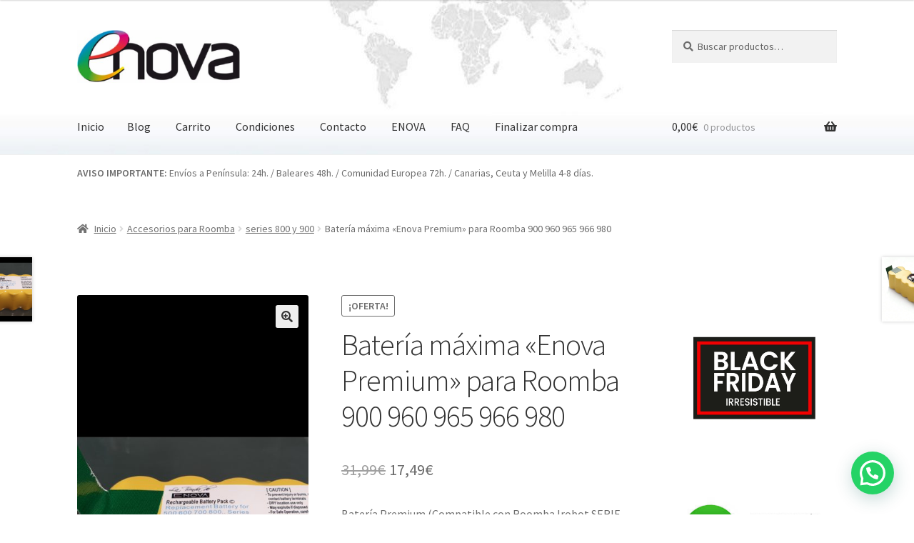

--- FILE ---
content_type: text/html; charset=UTF-8
request_url: https://enova.es/tienda/bateria-maxima-enova-premium-para-roomba-900-960-965-966-980/
body_size: 33922
content:
<!doctype html>
<html lang="es">
<head>
<meta charset="UTF-8">
<meta name="viewport" content="width=device-width, initial-scale=1">
<link rel="profile" href="http://gmpg.org/xfn/11">
<link rel="pingback" href="https://enova.es/xmlrpc.php">

<title>Batería máxima «Enova Premium» para Roomba 900 960 965 966 980 &#8211; Enova.es | Batería para Roomba | Recambios para Roomba | Garantía Española | Accesorios Premium para Robots Aspiradores</title>
<meta name='robots' content='max-image-preview:large' />
<link rel='dns-prefetch' href='//fonts.googleapis.com' />
<link rel='dns-prefetch' href='//use.fontawesome.com' />
<link rel="alternate" type="application/rss+xml" title="Enova.es | Batería para Roomba | Recambios para Roomba | Garantía Española | Accesorios Premium para Robots Aspiradores &raquo; Feed" href="https://enova.es/feed/" />
<link rel="alternate" type="application/rss+xml" title="Enova.es | Batería para Roomba | Recambios para Roomba | Garantía Española | Accesorios Premium para Robots Aspiradores &raquo; Feed de los comentarios" href="https://enova.es/comments/feed/" />
<link rel="alternate" type="application/rss+xml" title="Enova.es | Batería para Roomba | Recambios para Roomba | Garantía Española | Accesorios Premium para Robots Aspiradores &raquo; Comentario Batería máxima «Enova Premium» para Roomba 900 960 965 966 980 del feed" href="https://enova.es/tienda/bateria-maxima-enova-premium-para-roomba-900-960-965-966-980/feed/" />
<link rel="alternate" title="oEmbed (JSON)" type="application/json+oembed" href="https://enova.es/wp-json/oembed/1.0/embed?url=https%3A%2F%2Fenova.es%2Ftienda%2Fbateria-maxima-enova-premium-para-roomba-900-960-965-966-980%2F" />
<link rel="alternate" title="oEmbed (XML)" type="text/xml+oembed" href="https://enova.es/wp-json/oembed/1.0/embed?url=https%3A%2F%2Fenova.es%2Ftienda%2Fbateria-maxima-enova-premium-para-roomba-900-960-965-966-980%2F&#038;format=xml" />
<style id='wp-img-auto-sizes-contain-inline-css'>
img:is([sizes=auto i],[sizes^="auto," i]){contain-intrinsic-size:3000px 1500px}
/*# sourceURL=wp-img-auto-sizes-contain-inline-css */
</style>
<link rel='stylesheet' id='wp-customer-reviews-3-frontend-css' href='https://enova.es/wp-content/plugins/wp-customer-reviews/css/wp-customer-reviews.css?ver=3.7.7' media='all' />
<style id='wp-emoji-styles-inline-css'>

	img.wp-smiley, img.emoji {
		display: inline !important;
		border: none !important;
		box-shadow: none !important;
		height: 1em !important;
		width: 1em !important;
		margin: 0 0.07em !important;
		vertical-align: -0.1em !important;
		background: none !important;
		padding: 0 !important;
	}
/*# sourceURL=wp-emoji-styles-inline-css */
</style>
<style id='wp-block-library-inline-css'>
:root{--wp-block-synced-color:#7a00df;--wp-block-synced-color--rgb:122,0,223;--wp-bound-block-color:var(--wp-block-synced-color);--wp-editor-canvas-background:#ddd;--wp-admin-theme-color:#007cba;--wp-admin-theme-color--rgb:0,124,186;--wp-admin-theme-color-darker-10:#006ba1;--wp-admin-theme-color-darker-10--rgb:0,107,160.5;--wp-admin-theme-color-darker-20:#005a87;--wp-admin-theme-color-darker-20--rgb:0,90,135;--wp-admin-border-width-focus:2px}@media (min-resolution:192dpi){:root{--wp-admin-border-width-focus:1.5px}}.wp-element-button{cursor:pointer}:root .has-very-light-gray-background-color{background-color:#eee}:root .has-very-dark-gray-background-color{background-color:#313131}:root .has-very-light-gray-color{color:#eee}:root .has-very-dark-gray-color{color:#313131}:root .has-vivid-green-cyan-to-vivid-cyan-blue-gradient-background{background:linear-gradient(135deg,#00d084,#0693e3)}:root .has-purple-crush-gradient-background{background:linear-gradient(135deg,#34e2e4,#4721fb 50%,#ab1dfe)}:root .has-hazy-dawn-gradient-background{background:linear-gradient(135deg,#faaca8,#dad0ec)}:root .has-subdued-olive-gradient-background{background:linear-gradient(135deg,#fafae1,#67a671)}:root .has-atomic-cream-gradient-background{background:linear-gradient(135deg,#fdd79a,#004a59)}:root .has-nightshade-gradient-background{background:linear-gradient(135deg,#330968,#31cdcf)}:root .has-midnight-gradient-background{background:linear-gradient(135deg,#020381,#2874fc)}:root{--wp--preset--font-size--normal:16px;--wp--preset--font-size--huge:42px}.has-regular-font-size{font-size:1em}.has-larger-font-size{font-size:2.625em}.has-normal-font-size{font-size:var(--wp--preset--font-size--normal)}.has-huge-font-size{font-size:var(--wp--preset--font-size--huge)}.has-text-align-center{text-align:center}.has-text-align-left{text-align:left}.has-text-align-right{text-align:right}.has-fit-text{white-space:nowrap!important}#end-resizable-editor-section{display:none}.aligncenter{clear:both}.items-justified-left{justify-content:flex-start}.items-justified-center{justify-content:center}.items-justified-right{justify-content:flex-end}.items-justified-space-between{justify-content:space-between}.screen-reader-text{border:0;clip-path:inset(50%);height:1px;margin:-1px;overflow:hidden;padding:0;position:absolute;width:1px;word-wrap:normal!important}.screen-reader-text:focus{background-color:#ddd;clip-path:none;color:#444;display:block;font-size:1em;height:auto;left:5px;line-height:normal;padding:15px 23px 14px;text-decoration:none;top:5px;width:auto;z-index:100000}html :where(.has-border-color){border-style:solid}html :where([style*=border-top-color]){border-top-style:solid}html :where([style*=border-right-color]){border-right-style:solid}html :where([style*=border-bottom-color]){border-bottom-style:solid}html :where([style*=border-left-color]){border-left-style:solid}html :where([style*=border-width]){border-style:solid}html :where([style*=border-top-width]){border-top-style:solid}html :where([style*=border-right-width]){border-right-style:solid}html :where([style*=border-bottom-width]){border-bottom-style:solid}html :where([style*=border-left-width]){border-left-style:solid}html :where(img[class*=wp-image-]){height:auto;max-width:100%}:where(figure){margin:0 0 1em}html :where(.is-position-sticky){--wp-admin--admin-bar--position-offset:var(--wp-admin--admin-bar--height,0px)}@media screen and (max-width:600px){html :where(.is-position-sticky){--wp-admin--admin-bar--position-offset:0px}}

/*# sourceURL=wp-block-library-inline-css */
</style><style id='wp-block-image-inline-css'>
.wp-block-image>a,.wp-block-image>figure>a{display:inline-block}.wp-block-image img{box-sizing:border-box;height:auto;max-width:100%;vertical-align:bottom}@media not (prefers-reduced-motion){.wp-block-image img.hide{visibility:hidden}.wp-block-image img.show{animation:show-content-image .4s}}.wp-block-image[style*=border-radius] img,.wp-block-image[style*=border-radius]>a{border-radius:inherit}.wp-block-image.has-custom-border img{box-sizing:border-box}.wp-block-image.aligncenter{text-align:center}.wp-block-image.alignfull>a,.wp-block-image.alignwide>a{width:100%}.wp-block-image.alignfull img,.wp-block-image.alignwide img{height:auto;width:100%}.wp-block-image .aligncenter,.wp-block-image .alignleft,.wp-block-image .alignright,.wp-block-image.aligncenter,.wp-block-image.alignleft,.wp-block-image.alignright{display:table}.wp-block-image .aligncenter>figcaption,.wp-block-image .alignleft>figcaption,.wp-block-image .alignright>figcaption,.wp-block-image.aligncenter>figcaption,.wp-block-image.alignleft>figcaption,.wp-block-image.alignright>figcaption{caption-side:bottom;display:table-caption}.wp-block-image .alignleft{float:left;margin:.5em 1em .5em 0}.wp-block-image .alignright{float:right;margin:.5em 0 .5em 1em}.wp-block-image .aligncenter{margin-left:auto;margin-right:auto}.wp-block-image :where(figcaption){margin-bottom:1em;margin-top:.5em}.wp-block-image.is-style-circle-mask img{border-radius:9999px}@supports ((-webkit-mask-image:none) or (mask-image:none)) or (-webkit-mask-image:none){.wp-block-image.is-style-circle-mask img{border-radius:0;-webkit-mask-image:url('data:image/svg+xml;utf8,<svg viewBox="0 0 100 100" xmlns="http://www.w3.org/2000/svg"><circle cx="50" cy="50" r="50"/></svg>');mask-image:url('data:image/svg+xml;utf8,<svg viewBox="0 0 100 100" xmlns="http://www.w3.org/2000/svg"><circle cx="50" cy="50" r="50"/></svg>');mask-mode:alpha;-webkit-mask-position:center;mask-position:center;-webkit-mask-repeat:no-repeat;mask-repeat:no-repeat;-webkit-mask-size:contain;mask-size:contain}}:root :where(.wp-block-image.is-style-rounded img,.wp-block-image .is-style-rounded img){border-radius:9999px}.wp-block-image figure{margin:0}.wp-lightbox-container{display:flex;flex-direction:column;position:relative}.wp-lightbox-container img{cursor:zoom-in}.wp-lightbox-container img:hover+button{opacity:1}.wp-lightbox-container button{align-items:center;backdrop-filter:blur(16px) saturate(180%);background-color:#5a5a5a40;border:none;border-radius:4px;cursor:zoom-in;display:flex;height:20px;justify-content:center;opacity:0;padding:0;position:absolute;right:16px;text-align:center;top:16px;width:20px;z-index:100}@media not (prefers-reduced-motion){.wp-lightbox-container button{transition:opacity .2s ease}}.wp-lightbox-container button:focus-visible{outline:3px auto #5a5a5a40;outline:3px auto -webkit-focus-ring-color;outline-offset:3px}.wp-lightbox-container button:hover{cursor:pointer;opacity:1}.wp-lightbox-container button:focus{opacity:1}.wp-lightbox-container button:focus,.wp-lightbox-container button:hover,.wp-lightbox-container button:not(:hover):not(:active):not(.has-background){background-color:#5a5a5a40;border:none}.wp-lightbox-overlay{box-sizing:border-box;cursor:zoom-out;height:100vh;left:0;overflow:hidden;position:fixed;top:0;visibility:hidden;width:100%;z-index:100000}.wp-lightbox-overlay .close-button{align-items:center;cursor:pointer;display:flex;justify-content:center;min-height:40px;min-width:40px;padding:0;position:absolute;right:calc(env(safe-area-inset-right) + 16px);top:calc(env(safe-area-inset-top) + 16px);z-index:5000000}.wp-lightbox-overlay .close-button:focus,.wp-lightbox-overlay .close-button:hover,.wp-lightbox-overlay .close-button:not(:hover):not(:active):not(.has-background){background:none;border:none}.wp-lightbox-overlay .lightbox-image-container{height:var(--wp--lightbox-container-height);left:50%;overflow:hidden;position:absolute;top:50%;transform:translate(-50%,-50%);transform-origin:top left;width:var(--wp--lightbox-container-width);z-index:9999999999}.wp-lightbox-overlay .wp-block-image{align-items:center;box-sizing:border-box;display:flex;height:100%;justify-content:center;margin:0;position:relative;transform-origin:0 0;width:100%;z-index:3000000}.wp-lightbox-overlay .wp-block-image img{height:var(--wp--lightbox-image-height);min-height:var(--wp--lightbox-image-height);min-width:var(--wp--lightbox-image-width);width:var(--wp--lightbox-image-width)}.wp-lightbox-overlay .wp-block-image figcaption{display:none}.wp-lightbox-overlay button{background:none;border:none}.wp-lightbox-overlay .scrim{background-color:#fff;height:100%;opacity:.9;position:absolute;width:100%;z-index:2000000}.wp-lightbox-overlay.active{visibility:visible}@media not (prefers-reduced-motion){.wp-lightbox-overlay.active{animation:turn-on-visibility .25s both}.wp-lightbox-overlay.active img{animation:turn-on-visibility .35s both}.wp-lightbox-overlay.show-closing-animation:not(.active){animation:turn-off-visibility .35s both}.wp-lightbox-overlay.show-closing-animation:not(.active) img{animation:turn-off-visibility .25s both}.wp-lightbox-overlay.zoom.active{animation:none;opacity:1;visibility:visible}.wp-lightbox-overlay.zoom.active .lightbox-image-container{animation:lightbox-zoom-in .4s}.wp-lightbox-overlay.zoom.active .lightbox-image-container img{animation:none}.wp-lightbox-overlay.zoom.active .scrim{animation:turn-on-visibility .4s forwards}.wp-lightbox-overlay.zoom.show-closing-animation:not(.active){animation:none}.wp-lightbox-overlay.zoom.show-closing-animation:not(.active) .lightbox-image-container{animation:lightbox-zoom-out .4s}.wp-lightbox-overlay.zoom.show-closing-animation:not(.active) .lightbox-image-container img{animation:none}.wp-lightbox-overlay.zoom.show-closing-animation:not(.active) .scrim{animation:turn-off-visibility .4s forwards}}@keyframes show-content-image{0%{visibility:hidden}99%{visibility:hidden}to{visibility:visible}}@keyframes turn-on-visibility{0%{opacity:0}to{opacity:1}}@keyframes turn-off-visibility{0%{opacity:1;visibility:visible}99%{opacity:0;visibility:visible}to{opacity:0;visibility:hidden}}@keyframes lightbox-zoom-in{0%{transform:translate(calc((-100vw + var(--wp--lightbox-scrollbar-width))/2 + var(--wp--lightbox-initial-left-position)),calc(-50vh + var(--wp--lightbox-initial-top-position))) scale(var(--wp--lightbox-scale))}to{transform:translate(-50%,-50%) scale(1)}}@keyframes lightbox-zoom-out{0%{transform:translate(-50%,-50%) scale(1);visibility:visible}99%{visibility:visible}to{transform:translate(calc((-100vw + var(--wp--lightbox-scrollbar-width))/2 + var(--wp--lightbox-initial-left-position)),calc(-50vh + var(--wp--lightbox-initial-top-position))) scale(var(--wp--lightbox-scale));visibility:hidden}}
/*# sourceURL=https://enova.es/wp-includes/blocks/image/style.min.css */
</style>
<style id='wp-block-image-theme-inline-css'>
:root :where(.wp-block-image figcaption){color:#555;font-size:13px;text-align:center}.is-dark-theme :root :where(.wp-block-image figcaption){color:#ffffffa6}.wp-block-image{margin:0 0 1em}
/*# sourceURL=https://enova.es/wp-includes/blocks/image/theme.min.css */
</style>
<link rel='stylesheet' id='wc-blocks-style-css' href='https://enova.es/wp-content/plugins/woocommerce/assets/client/blocks/wc-blocks.css?ver=wc-10.4.3' media='all' />
<style id='global-styles-inline-css'>
:root{--wp--preset--aspect-ratio--square: 1;--wp--preset--aspect-ratio--4-3: 4/3;--wp--preset--aspect-ratio--3-4: 3/4;--wp--preset--aspect-ratio--3-2: 3/2;--wp--preset--aspect-ratio--2-3: 2/3;--wp--preset--aspect-ratio--16-9: 16/9;--wp--preset--aspect-ratio--9-16: 9/16;--wp--preset--color--black: #000000;--wp--preset--color--cyan-bluish-gray: #abb8c3;--wp--preset--color--white: #ffffff;--wp--preset--color--pale-pink: #f78da7;--wp--preset--color--vivid-red: #cf2e2e;--wp--preset--color--luminous-vivid-orange: #ff6900;--wp--preset--color--luminous-vivid-amber: #fcb900;--wp--preset--color--light-green-cyan: #7bdcb5;--wp--preset--color--vivid-green-cyan: #00d084;--wp--preset--color--pale-cyan-blue: #8ed1fc;--wp--preset--color--vivid-cyan-blue: #0693e3;--wp--preset--color--vivid-purple: #9b51e0;--wp--preset--gradient--vivid-cyan-blue-to-vivid-purple: linear-gradient(135deg,rgb(6,147,227) 0%,rgb(155,81,224) 100%);--wp--preset--gradient--light-green-cyan-to-vivid-green-cyan: linear-gradient(135deg,rgb(122,220,180) 0%,rgb(0,208,130) 100%);--wp--preset--gradient--luminous-vivid-amber-to-luminous-vivid-orange: linear-gradient(135deg,rgb(252,185,0) 0%,rgb(255,105,0) 100%);--wp--preset--gradient--luminous-vivid-orange-to-vivid-red: linear-gradient(135deg,rgb(255,105,0) 0%,rgb(207,46,46) 100%);--wp--preset--gradient--very-light-gray-to-cyan-bluish-gray: linear-gradient(135deg,rgb(238,238,238) 0%,rgb(169,184,195) 100%);--wp--preset--gradient--cool-to-warm-spectrum: linear-gradient(135deg,rgb(74,234,220) 0%,rgb(151,120,209) 20%,rgb(207,42,186) 40%,rgb(238,44,130) 60%,rgb(251,105,98) 80%,rgb(254,248,76) 100%);--wp--preset--gradient--blush-light-purple: linear-gradient(135deg,rgb(255,206,236) 0%,rgb(152,150,240) 100%);--wp--preset--gradient--blush-bordeaux: linear-gradient(135deg,rgb(254,205,165) 0%,rgb(254,45,45) 50%,rgb(107,0,62) 100%);--wp--preset--gradient--luminous-dusk: linear-gradient(135deg,rgb(255,203,112) 0%,rgb(199,81,192) 50%,rgb(65,88,208) 100%);--wp--preset--gradient--pale-ocean: linear-gradient(135deg,rgb(255,245,203) 0%,rgb(182,227,212) 50%,rgb(51,167,181) 100%);--wp--preset--gradient--electric-grass: linear-gradient(135deg,rgb(202,248,128) 0%,rgb(113,206,126) 100%);--wp--preset--gradient--midnight: linear-gradient(135deg,rgb(2,3,129) 0%,rgb(40,116,252) 100%);--wp--preset--font-size--small: 14px;--wp--preset--font-size--medium: 23px;--wp--preset--font-size--large: 26px;--wp--preset--font-size--x-large: 42px;--wp--preset--font-size--normal: 16px;--wp--preset--font-size--huge: 37px;--wp--preset--spacing--20: 0.44rem;--wp--preset--spacing--30: 0.67rem;--wp--preset--spacing--40: 1rem;--wp--preset--spacing--50: 1.5rem;--wp--preset--spacing--60: 2.25rem;--wp--preset--spacing--70: 3.38rem;--wp--preset--spacing--80: 5.06rem;--wp--preset--shadow--natural: 6px 6px 9px rgba(0, 0, 0, 0.2);--wp--preset--shadow--deep: 12px 12px 50px rgba(0, 0, 0, 0.4);--wp--preset--shadow--sharp: 6px 6px 0px rgba(0, 0, 0, 0.2);--wp--preset--shadow--outlined: 6px 6px 0px -3px rgb(255, 255, 255), 6px 6px rgb(0, 0, 0);--wp--preset--shadow--crisp: 6px 6px 0px rgb(0, 0, 0);}:root :where(.is-layout-flow) > :first-child{margin-block-start: 0;}:root :where(.is-layout-flow) > :last-child{margin-block-end: 0;}:root :where(.is-layout-flow) > *{margin-block-start: 24px;margin-block-end: 0;}:root :where(.is-layout-constrained) > :first-child{margin-block-start: 0;}:root :where(.is-layout-constrained) > :last-child{margin-block-end: 0;}:root :where(.is-layout-constrained) > *{margin-block-start: 24px;margin-block-end: 0;}:root :where(.is-layout-flex){gap: 24px;}:root :where(.is-layout-grid){gap: 24px;}body .is-layout-flex{display: flex;}.is-layout-flex{flex-wrap: wrap;align-items: center;}.is-layout-flex > :is(*, div){margin: 0;}body .is-layout-grid{display: grid;}.is-layout-grid > :is(*, div){margin: 0;}.has-black-color{color: var(--wp--preset--color--black) !important;}.has-cyan-bluish-gray-color{color: var(--wp--preset--color--cyan-bluish-gray) !important;}.has-white-color{color: var(--wp--preset--color--white) !important;}.has-pale-pink-color{color: var(--wp--preset--color--pale-pink) !important;}.has-vivid-red-color{color: var(--wp--preset--color--vivid-red) !important;}.has-luminous-vivid-orange-color{color: var(--wp--preset--color--luminous-vivid-orange) !important;}.has-luminous-vivid-amber-color{color: var(--wp--preset--color--luminous-vivid-amber) !important;}.has-light-green-cyan-color{color: var(--wp--preset--color--light-green-cyan) !important;}.has-vivid-green-cyan-color{color: var(--wp--preset--color--vivid-green-cyan) !important;}.has-pale-cyan-blue-color{color: var(--wp--preset--color--pale-cyan-blue) !important;}.has-vivid-cyan-blue-color{color: var(--wp--preset--color--vivid-cyan-blue) !important;}.has-vivid-purple-color{color: var(--wp--preset--color--vivid-purple) !important;}.has-black-background-color{background-color: var(--wp--preset--color--black) !important;}.has-cyan-bluish-gray-background-color{background-color: var(--wp--preset--color--cyan-bluish-gray) !important;}.has-white-background-color{background-color: var(--wp--preset--color--white) !important;}.has-pale-pink-background-color{background-color: var(--wp--preset--color--pale-pink) !important;}.has-vivid-red-background-color{background-color: var(--wp--preset--color--vivid-red) !important;}.has-luminous-vivid-orange-background-color{background-color: var(--wp--preset--color--luminous-vivid-orange) !important;}.has-luminous-vivid-amber-background-color{background-color: var(--wp--preset--color--luminous-vivid-amber) !important;}.has-light-green-cyan-background-color{background-color: var(--wp--preset--color--light-green-cyan) !important;}.has-vivid-green-cyan-background-color{background-color: var(--wp--preset--color--vivid-green-cyan) !important;}.has-pale-cyan-blue-background-color{background-color: var(--wp--preset--color--pale-cyan-blue) !important;}.has-vivid-cyan-blue-background-color{background-color: var(--wp--preset--color--vivid-cyan-blue) !important;}.has-vivid-purple-background-color{background-color: var(--wp--preset--color--vivid-purple) !important;}.has-black-border-color{border-color: var(--wp--preset--color--black) !important;}.has-cyan-bluish-gray-border-color{border-color: var(--wp--preset--color--cyan-bluish-gray) !important;}.has-white-border-color{border-color: var(--wp--preset--color--white) !important;}.has-pale-pink-border-color{border-color: var(--wp--preset--color--pale-pink) !important;}.has-vivid-red-border-color{border-color: var(--wp--preset--color--vivid-red) !important;}.has-luminous-vivid-orange-border-color{border-color: var(--wp--preset--color--luminous-vivid-orange) !important;}.has-luminous-vivid-amber-border-color{border-color: var(--wp--preset--color--luminous-vivid-amber) !important;}.has-light-green-cyan-border-color{border-color: var(--wp--preset--color--light-green-cyan) !important;}.has-vivid-green-cyan-border-color{border-color: var(--wp--preset--color--vivid-green-cyan) !important;}.has-pale-cyan-blue-border-color{border-color: var(--wp--preset--color--pale-cyan-blue) !important;}.has-vivid-cyan-blue-border-color{border-color: var(--wp--preset--color--vivid-cyan-blue) !important;}.has-vivid-purple-border-color{border-color: var(--wp--preset--color--vivid-purple) !important;}.has-vivid-cyan-blue-to-vivid-purple-gradient-background{background: var(--wp--preset--gradient--vivid-cyan-blue-to-vivid-purple) !important;}.has-light-green-cyan-to-vivid-green-cyan-gradient-background{background: var(--wp--preset--gradient--light-green-cyan-to-vivid-green-cyan) !important;}.has-luminous-vivid-amber-to-luminous-vivid-orange-gradient-background{background: var(--wp--preset--gradient--luminous-vivid-amber-to-luminous-vivid-orange) !important;}.has-luminous-vivid-orange-to-vivid-red-gradient-background{background: var(--wp--preset--gradient--luminous-vivid-orange-to-vivid-red) !important;}.has-very-light-gray-to-cyan-bluish-gray-gradient-background{background: var(--wp--preset--gradient--very-light-gray-to-cyan-bluish-gray) !important;}.has-cool-to-warm-spectrum-gradient-background{background: var(--wp--preset--gradient--cool-to-warm-spectrum) !important;}.has-blush-light-purple-gradient-background{background: var(--wp--preset--gradient--blush-light-purple) !important;}.has-blush-bordeaux-gradient-background{background: var(--wp--preset--gradient--blush-bordeaux) !important;}.has-luminous-dusk-gradient-background{background: var(--wp--preset--gradient--luminous-dusk) !important;}.has-pale-ocean-gradient-background{background: var(--wp--preset--gradient--pale-ocean) !important;}.has-electric-grass-gradient-background{background: var(--wp--preset--gradient--electric-grass) !important;}.has-midnight-gradient-background{background: var(--wp--preset--gradient--midnight) !important;}.has-small-font-size{font-size: var(--wp--preset--font-size--small) !important;}.has-medium-font-size{font-size: var(--wp--preset--font-size--medium) !important;}.has-large-font-size{font-size: var(--wp--preset--font-size--large) !important;}.has-x-large-font-size{font-size: var(--wp--preset--font-size--x-large) !important;}
/*# sourceURL=global-styles-inline-css */
</style>

<style id='classic-theme-styles-inline-css'>
/*! This file is auto-generated */
.wp-block-button__link{color:#fff;background-color:#32373c;border-radius:9999px;box-shadow:none;text-decoration:none;padding:calc(.667em + 2px) calc(1.333em + 2px);font-size:1.125em}.wp-block-file__button{background:#32373c;color:#fff;text-decoration:none}
/*# sourceURL=/wp-includes/css/classic-themes.min.css */
</style>
<link rel='stylesheet' id='storefront-gutenberg-blocks-css' href='https://enova.es/wp-content/themes/storefront/assets/css/base/gutenberg-blocks.css?ver=4.6.2' media='all' />
<style id='storefront-gutenberg-blocks-inline-css'>

				.wp-block-button__link:not(.has-text-color) {
					color: #333333;
				}

				.wp-block-button__link:not(.has-text-color):hover,
				.wp-block-button__link:not(.has-text-color):focus,
				.wp-block-button__link:not(.has-text-color):active {
					color: #333333;
				}

				.wp-block-button__link:not(.has-background) {
					background-color: #eeeeee;
				}

				.wp-block-button__link:not(.has-background):hover,
				.wp-block-button__link:not(.has-background):focus,
				.wp-block-button__link:not(.has-background):active {
					border-color: #d5d5d5;
					background-color: #d5d5d5;
				}

				.wc-block-grid__products .wc-block-grid__product .wp-block-button__link {
					background-color: #eeeeee;
					border-color: #eeeeee;
					color: #333333;
				}

				.wp-block-quote footer,
				.wp-block-quote cite,
				.wp-block-quote__citation {
					color: #6d6d6d;
				}

				.wp-block-pullquote cite,
				.wp-block-pullquote footer,
				.wp-block-pullquote__citation {
					color: #6d6d6d;
				}

				.wp-block-image figcaption {
					color: #6d6d6d;
				}

				.wp-block-separator.is-style-dots::before {
					color: #333333;
				}

				.wp-block-file a.wp-block-file__button {
					color: #333333;
					background-color: #eeeeee;
					border-color: #eeeeee;
				}

				.wp-block-file a.wp-block-file__button:hover,
				.wp-block-file a.wp-block-file__button:focus,
				.wp-block-file a.wp-block-file__button:active {
					color: #333333;
					background-color: #d5d5d5;
				}

				.wp-block-code,
				.wp-block-preformatted pre {
					color: #6d6d6d;
				}

				.wp-block-table:not( .has-background ):not( .is-style-stripes ) tbody tr:nth-child(2n) td {
					background-color: #fdfdfd;
				}

				.wp-block-cover .wp-block-cover__inner-container h1:not(.has-text-color),
				.wp-block-cover .wp-block-cover__inner-container h2:not(.has-text-color),
				.wp-block-cover .wp-block-cover__inner-container h3:not(.has-text-color),
				.wp-block-cover .wp-block-cover__inner-container h4:not(.has-text-color),
				.wp-block-cover .wp-block-cover__inner-container h5:not(.has-text-color),
				.wp-block-cover .wp-block-cover__inner-container h6:not(.has-text-color) {
					color: #000000;
				}

				div.wc-block-components-price-slider__range-input-progress,
				.rtl .wc-block-components-price-slider__range-input-progress {
					--range-color: #7f54b3;
				}

				/* Target only IE11 */
				@media all and (-ms-high-contrast: none), (-ms-high-contrast: active) {
					.wc-block-components-price-slider__range-input-progress {
						background: #7f54b3;
					}
				}

				.wc-block-components-button:not(.is-link) {
					background-color: #333333;
					color: #ffffff;
				}

				.wc-block-components-button:not(.is-link):hover,
				.wc-block-components-button:not(.is-link):focus,
				.wc-block-components-button:not(.is-link):active {
					background-color: #1a1a1a;
					color: #ffffff;
				}

				.wc-block-components-button:not(.is-link):disabled {
					background-color: #333333;
					color: #ffffff;
				}

				.wc-block-cart__submit-container {
					background-color: #ffffff;
				}

				.wc-block-cart__submit-container::before {
					color: rgba(220,220,220,0.5);
				}

				.wc-block-components-order-summary-item__quantity {
					background-color: #ffffff;
					border-color: #6d6d6d;
					box-shadow: 0 0 0 2px #ffffff;
					color: #6d6d6d;
				}
			
/*# sourceURL=storefront-gutenberg-blocks-inline-css */
</style>
<link rel='stylesheet' id='contact-form-7-css' href='https://enova.es/wp-content/plugins/contact-form-7/includes/css/styles.css?ver=6.1.4' media='all' />
<link rel='stylesheet' id='photoswipe-css' href='https://enova.es/wp-content/plugins/woocommerce/assets/css/photoswipe/photoswipe.min.css?ver=10.4.3' media='all' />
<link rel='stylesheet' id='photoswipe-default-skin-css' href='https://enova.es/wp-content/plugins/woocommerce/assets/css/photoswipe/default-skin/default-skin.min.css?ver=10.4.3' media='all' />
<style id='woocommerce-inline-inline-css'>
.woocommerce form .form-row .required { visibility: visible; }
/*# sourceURL=woocommerce-inline-inline-css */
</style>
<link rel='stylesheet' id='storefront-style-css' href='https://enova.es/wp-content/themes/storefront/style.css?ver=4.6.2' media='all' />
<style id='storefront-style-inline-css'>

			.main-navigation ul li a,
			.site-title a,
			ul.menu li a,
			.site-branding h1 a,
			button.menu-toggle,
			button.menu-toggle:hover,
			.handheld-navigation .dropdown-toggle {
				color: #333333;
			}

			button.menu-toggle,
			button.menu-toggle:hover {
				border-color: #333333;
			}

			.main-navigation ul li a:hover,
			.main-navigation ul li:hover > a,
			.site-title a:hover,
			.site-header ul.menu li.current-menu-item > a {
				color: #747474;
			}

			table:not( .has-background ) th {
				background-color: #f8f8f8;
			}

			table:not( .has-background ) tbody td {
				background-color: #fdfdfd;
			}

			table:not( .has-background ) tbody tr:nth-child(2n) td,
			fieldset,
			fieldset legend {
				background-color: #fbfbfb;
			}

			.site-header,
			.secondary-navigation ul ul,
			.main-navigation ul.menu > li.menu-item-has-children:after,
			.secondary-navigation ul.menu ul,
			.storefront-handheld-footer-bar,
			.storefront-handheld-footer-bar ul li > a,
			.storefront-handheld-footer-bar ul li.search .site-search,
			button.menu-toggle,
			button.menu-toggle:hover {
				background-color: #ffffff;
			}

			p.site-description,
			.site-header,
			.storefront-handheld-footer-bar {
				color: #404040;
			}

			button.menu-toggle:after,
			button.menu-toggle:before,
			button.menu-toggle span:before {
				background-color: #333333;
			}

			h1, h2, h3, h4, h5, h6, .wc-block-grid__product-title {
				color: #333333;
			}

			.widget h1 {
				border-bottom-color: #333333;
			}

			body,
			.secondary-navigation a {
				color: #6d6d6d;
			}

			.widget-area .widget a,
			.hentry .entry-header .posted-on a,
			.hentry .entry-header .post-author a,
			.hentry .entry-header .post-comments a,
			.hentry .entry-header .byline a {
				color: #727272;
			}

			a {
				color: #7f54b3;
			}

			a:focus,
			button:focus,
			.button.alt:focus,
			input:focus,
			textarea:focus,
			input[type="button"]:focus,
			input[type="reset"]:focus,
			input[type="submit"]:focus,
			input[type="email"]:focus,
			input[type="tel"]:focus,
			input[type="url"]:focus,
			input[type="password"]:focus,
			input[type="search"]:focus {
				outline-color: #7f54b3;
			}

			button, input[type="button"], input[type="reset"], input[type="submit"], .button, .widget a.button {
				background-color: #eeeeee;
				border-color: #eeeeee;
				color: #333333;
			}

			button:hover, input[type="button"]:hover, input[type="reset"]:hover, input[type="submit"]:hover, .button:hover, .widget a.button:hover {
				background-color: #d5d5d5;
				border-color: #d5d5d5;
				color: #333333;
			}

			button.alt, input[type="button"].alt, input[type="reset"].alt, input[type="submit"].alt, .button.alt, .widget-area .widget a.button.alt {
				background-color: #333333;
				border-color: #333333;
				color: #ffffff;
			}

			button.alt:hover, input[type="button"].alt:hover, input[type="reset"].alt:hover, input[type="submit"].alt:hover, .button.alt:hover, .widget-area .widget a.button.alt:hover {
				background-color: #1a1a1a;
				border-color: #1a1a1a;
				color: #ffffff;
			}

			.pagination .page-numbers li .page-numbers.current {
				background-color: #e6e6e6;
				color: #636363;
			}

			#comments .comment-list .comment-content .comment-text {
				background-color: #f8f8f8;
			}

			.site-footer {
				background-color: #f0f0f0;
				color: #6d6d6d;
			}

			.site-footer a:not(.button):not(.components-button) {
				color: #333333;
			}

			.site-footer .storefront-handheld-footer-bar a:not(.button):not(.components-button) {
				color: #333333;
			}

			.site-footer h1, .site-footer h2, .site-footer h3, .site-footer h4, .site-footer h5, .site-footer h6, .site-footer .widget .widget-title, .site-footer .widget .widgettitle {
				color: #333333;
			}

			.page-template-template-homepage.has-post-thumbnail .type-page.has-post-thumbnail .entry-title {
				color: #000000;
			}

			.page-template-template-homepage.has-post-thumbnail .type-page.has-post-thumbnail .entry-content {
				color: #000000;
			}

			@media screen and ( min-width: 768px ) {
				.secondary-navigation ul.menu a:hover {
					color: #595959;
				}

				.secondary-navigation ul.menu a {
					color: #404040;
				}

				.main-navigation ul.menu ul.sub-menu,
				.main-navigation ul.nav-menu ul.children {
					background-color: #f0f0f0;
				}

				.site-header {
					border-bottom-color: #f0f0f0;
				}
			}
/*# sourceURL=storefront-style-inline-css */
</style>
<link rel='stylesheet' id='storefront-icons-css' href='https://enova.es/wp-content/themes/storefront/assets/css/base/icons.css?ver=4.6.2' media='all' />
<link rel='stylesheet' id='storefront-fonts-css' href='https://fonts.googleapis.com/css?family=Source+Sans+Pro%3A400%2C300%2C300italic%2C400italic%2C600%2C700%2C900&#038;subset=latin%2Clatin-ext&#038;ver=4.6.2' media='all' />
<link rel='stylesheet' id='wc_stripe_express_checkout_style-css' href='https://enova.es/wp-content/plugins/woocommerce-gateway-stripe/build/express-checkout.css?ver=f49792bd42ded7e3e1cb' media='all' />
<link rel='stylesheet' id='storefront-woocommerce-style-css' href='https://enova.es/wp-content/themes/storefront/assets/css/woocommerce/woocommerce.css?ver=4.6.2' media='all' />
<style id='storefront-woocommerce-style-inline-css'>
@font-face {
				font-family: star;
				src: url(https://enova.es/wp-content/plugins/woocommerce/assets/fonts/star.eot);
				src:
					url(https://enova.es/wp-content/plugins/woocommerce/assets/fonts/star.eot?#iefix) format("embedded-opentype"),
					url(https://enova.es/wp-content/plugins/woocommerce/assets/fonts/star.woff) format("woff"),
					url(https://enova.es/wp-content/plugins/woocommerce/assets/fonts/star.ttf) format("truetype"),
					url(https://enova.es/wp-content/plugins/woocommerce/assets/fonts/star.svg#star) format("svg");
				font-weight: 400;
				font-style: normal;
			}
			@font-face {
				font-family: WooCommerce;
				src: url(https://enova.es/wp-content/plugins/woocommerce/assets/fonts/WooCommerce.eot);
				src:
					url(https://enova.es/wp-content/plugins/woocommerce/assets/fonts/WooCommerce.eot?#iefix) format("embedded-opentype"),
					url(https://enova.es/wp-content/plugins/woocommerce/assets/fonts/WooCommerce.woff) format("woff"),
					url(https://enova.es/wp-content/plugins/woocommerce/assets/fonts/WooCommerce.ttf) format("truetype"),
					url(https://enova.es/wp-content/plugins/woocommerce/assets/fonts/WooCommerce.svg#WooCommerce) format("svg");
				font-weight: 400;
				font-style: normal;
			}

			a.cart-contents,
			.site-header-cart .widget_shopping_cart a {
				color: #333333;
			}

			a.cart-contents:hover,
			.site-header-cart .widget_shopping_cart a:hover,
			.site-header-cart:hover > li > a {
				color: #747474;
			}

			table.cart td.product-remove,
			table.cart td.actions {
				border-top-color: #ffffff;
			}

			.storefront-handheld-footer-bar ul li.cart .count {
				background-color: #333333;
				color: #ffffff;
				border-color: #ffffff;
			}

			.woocommerce-tabs ul.tabs li.active a,
			ul.products li.product .price,
			.onsale,
			.wc-block-grid__product-onsale,
			.widget_search form:before,
			.widget_product_search form:before {
				color: #6d6d6d;
			}

			.woocommerce-breadcrumb a,
			a.woocommerce-review-link,
			.product_meta a {
				color: #727272;
			}

			.wc-block-grid__product-onsale,
			.onsale {
				border-color: #6d6d6d;
			}

			.star-rating span:before,
			.quantity .plus, .quantity .minus,
			p.stars a:hover:after,
			p.stars a:after,
			.star-rating span:before,
			#payment .payment_methods li input[type=radio]:first-child:checked+label:before {
				color: #7f54b3;
			}

			.widget_price_filter .ui-slider .ui-slider-range,
			.widget_price_filter .ui-slider .ui-slider-handle {
				background-color: #7f54b3;
			}

			.order_details {
				background-color: #f8f8f8;
			}

			.order_details > li {
				border-bottom: 1px dotted #e3e3e3;
			}

			.order_details:before,
			.order_details:after {
				background: -webkit-linear-gradient(transparent 0,transparent 0),-webkit-linear-gradient(135deg,#f8f8f8 33.33%,transparent 33.33%),-webkit-linear-gradient(45deg,#f8f8f8 33.33%,transparent 33.33%)
			}

			#order_review {
				background-color: #ffffff;
			}

			#payment .payment_methods > li .payment_box,
			#payment .place-order {
				background-color: #fafafa;
			}

			#payment .payment_methods > li:not(.woocommerce-notice) {
				background-color: #f5f5f5;
			}

			#payment .payment_methods > li:not(.woocommerce-notice):hover {
				background-color: #f0f0f0;
			}

			.woocommerce-pagination .page-numbers li .page-numbers.current {
				background-color: #e6e6e6;
				color: #636363;
			}

			.wc-block-grid__product-onsale,
			.onsale,
			.woocommerce-pagination .page-numbers li .page-numbers:not(.current) {
				color: #6d6d6d;
			}

			p.stars a:before,
			p.stars a:hover~a:before,
			p.stars.selected a.active~a:before {
				color: #6d6d6d;
			}

			p.stars.selected a.active:before,
			p.stars:hover a:before,
			p.stars.selected a:not(.active):before,
			p.stars.selected a.active:before {
				color: #7f54b3;
			}

			.single-product div.product .woocommerce-product-gallery .woocommerce-product-gallery__trigger {
				background-color: #eeeeee;
				color: #333333;
			}

			.single-product div.product .woocommerce-product-gallery .woocommerce-product-gallery__trigger:hover {
				background-color: #d5d5d5;
				border-color: #d5d5d5;
				color: #333333;
			}

			.button.added_to_cart:focus,
			.button.wc-forward:focus {
				outline-color: #7f54b3;
			}

			.added_to_cart,
			.site-header-cart .widget_shopping_cart a.button,
			.wc-block-grid__products .wc-block-grid__product .wp-block-button__link {
				background-color: #eeeeee;
				border-color: #eeeeee;
				color: #333333;
			}

			.added_to_cart:hover,
			.site-header-cart .widget_shopping_cart a.button:hover,
			.wc-block-grid__products .wc-block-grid__product .wp-block-button__link:hover {
				background-color: #d5d5d5;
				border-color: #d5d5d5;
				color: #333333;
			}

			.added_to_cart.alt, .added_to_cart, .widget a.button.checkout {
				background-color: #333333;
				border-color: #333333;
				color: #ffffff;
			}

			.added_to_cart.alt:hover, .added_to_cart:hover, .widget a.button.checkout:hover {
				background-color: #1a1a1a;
				border-color: #1a1a1a;
				color: #ffffff;
			}

			.button.loading {
				color: #eeeeee;
			}

			.button.loading:hover {
				background-color: #eeeeee;
			}

			.button.loading:after {
				color: #333333;
			}

			@media screen and ( min-width: 768px ) {
				.site-header-cart .widget_shopping_cart,
				.site-header .product_list_widget li .quantity {
					color: #404040;
				}

				.site-header-cart .widget_shopping_cart .buttons,
				.site-header-cart .widget_shopping_cart .total {
					background-color: #f5f5f5;
				}

				.site-header-cart .widget_shopping_cart {
					background-color: #f0f0f0;
				}
			}
				.storefront-product-pagination a {
					color: #6d6d6d;
					background-color: #ffffff;
				}
				.storefront-sticky-add-to-cart {
					color: #6d6d6d;
					background-color: #ffffff;
				}

				.storefront-sticky-add-to-cart a:not(.button) {
					color: #333333;
				}
/*# sourceURL=storefront-woocommerce-style-inline-css */
</style>
<link rel='stylesheet' id='storefront-woocommerce-brands-style-css' href='https://enova.es/wp-content/themes/storefront/assets/css/woocommerce/extensions/brands.css?ver=4.6.2' media='all' />
<link rel='stylesheet' id='font-awesome-5-brands-css' href='//use.fontawesome.com/releases/v5.0.13/css/brands.css?ver=6.9' media='all' />
<link rel='stylesheet' id='sps-styles-css' href='https://enova.es/wp-content/plugins/storefront-product-sharing/assets/css/style.css?ver=6.9' media='all' />
<link rel='stylesheet' id='cart-tab-styles-storefront-css' href='https://enova.es/wp-content/plugins/woocommerce-cart-tab/includes/../assets/css/style-storefront.css?ver=1.1.1' media='all' />
<style id='cart-tab-styles-storefront-inline-css'>

			.woocommerce-cart-tab-container {
				background-color: #ffffff;
			}

			.woocommerce-cart-tab,
			.woocommerce-cart-tab-container .widget_shopping_cart .widgettitle,
			.woocommerce-cart-tab-container .widget_shopping_cart .buttons {
				background-color: #ffffff;
			}

			.woocommerce-cart-tab,
			.woocommerce-cart-tab:hover {
				color: #ffffff;
			}

			.woocommerce-cart-tab-container .widget_shopping_cart {
				color: #404040;
			}

			.woocommerce-cart-tab-container .widget_shopping_cart a:not(.button),
			.woocommerce-cart-tab-container .widget_shopping_cart .widgettitle {
				color: #333333;
			}

			.woocommerce-cart-tab__contents {
				background-color: #333333;
				color: #ffffff;
			}

			.woocommerce-cart-tab__icon-bag {
				fill: #333333;
			}
/*# sourceURL=cart-tab-styles-storefront-inline-css */
</style>
<script src="https://enova.es/wp-includes/js/jquery/jquery.min.js?ver=3.7.1" id="jquery-core-js"></script>
<script src="https://enova.es/wp-includes/js/jquery/jquery-migrate.min.js?ver=3.4.1" id="jquery-migrate-js"></script>
<script src="https://enova.es/wp-content/plugins/wp-customer-reviews/js/wp-customer-reviews.js?ver=3.7.7" id="wp-customer-reviews-3-frontend-js"></script>
<script src="https://enova.es/wp-content/plugins/woocommerce/assets/js/jquery-blockui/jquery.blockUI.min.js?ver=2.7.0-wc.10.4.3" id="wc-jquery-blockui-js" defer data-wp-strategy="defer"></script>
<script id="wc-add-to-cart-js-extra">
var wc_add_to_cart_params = {"ajax_url":"/wp-admin/admin-ajax.php","wc_ajax_url":"/?wc-ajax=%%endpoint%%","i18n_view_cart":"Ver carrito","cart_url":"https://enova.es/carrito/","is_cart":"","cart_redirect_after_add":"no"};
//# sourceURL=wc-add-to-cart-js-extra
</script>
<script src="https://enova.es/wp-content/plugins/woocommerce/assets/js/frontend/add-to-cart.min.js?ver=10.4.3" id="wc-add-to-cart-js" defer data-wp-strategy="defer"></script>
<script src="https://enova.es/wp-content/plugins/woocommerce/assets/js/zoom/jquery.zoom.min.js?ver=1.7.21-wc.10.4.3" id="wc-zoom-js" defer data-wp-strategy="defer"></script>
<script src="https://enova.es/wp-content/plugins/woocommerce/assets/js/flexslider/jquery.flexslider.min.js?ver=2.7.2-wc.10.4.3" id="wc-flexslider-js" defer data-wp-strategy="defer"></script>
<script src="https://enova.es/wp-content/plugins/woocommerce/assets/js/photoswipe/photoswipe.min.js?ver=4.1.1-wc.10.4.3" id="wc-photoswipe-js" defer data-wp-strategy="defer"></script>
<script src="https://enova.es/wp-content/plugins/woocommerce/assets/js/photoswipe/photoswipe-ui-default.min.js?ver=4.1.1-wc.10.4.3" id="wc-photoswipe-ui-default-js" defer data-wp-strategy="defer"></script>
<script id="wc-single-product-js-extra">
var wc_single_product_params = {"i18n_required_rating_text":"Por favor elige una puntuaci\u00f3n","i18n_rating_options":["1 de 5 estrellas","2 de 5 estrellas","3 de 5 estrellas","4 de 5 estrellas","5 de 5 estrellas"],"i18n_product_gallery_trigger_text":"Ver galer\u00eda de im\u00e1genes a pantalla completa","review_rating_required":"yes","flexslider":{"rtl":false,"animation":"slide","smoothHeight":true,"directionNav":false,"controlNav":"thumbnails","slideshow":false,"animationSpeed":500,"animationLoop":false,"allowOneSlide":false},"zoom_enabled":"1","zoom_options":[],"photoswipe_enabled":"1","photoswipe_options":{"shareEl":false,"closeOnScroll":false,"history":false,"hideAnimationDuration":0,"showAnimationDuration":0},"flexslider_enabled":"1"};
//# sourceURL=wc-single-product-js-extra
</script>
<script src="https://enova.es/wp-content/plugins/woocommerce/assets/js/frontend/single-product.min.js?ver=10.4.3" id="wc-single-product-js" defer data-wp-strategy="defer"></script>
<script src="https://enova.es/wp-content/plugins/woocommerce/assets/js/js-cookie/js.cookie.min.js?ver=2.1.4-wc.10.4.3" id="wc-js-cookie-js" defer data-wp-strategy="defer"></script>
<script id="woocommerce-js-extra">
var woocommerce_params = {"ajax_url":"/wp-admin/admin-ajax.php","wc_ajax_url":"/?wc-ajax=%%endpoint%%","i18n_password_show":"Mostrar contrase\u00f1a","i18n_password_hide":"Ocultar contrase\u00f1a"};
//# sourceURL=woocommerce-js-extra
</script>
<script src="https://enova.es/wp-content/plugins/woocommerce/assets/js/frontend/woocommerce.min.js?ver=10.4.3" id="woocommerce-js" defer data-wp-strategy="defer"></script>
<script id="wc-cart-fragments-js-extra">
var wc_cart_fragments_params = {"ajax_url":"/wp-admin/admin-ajax.php","wc_ajax_url":"/?wc-ajax=%%endpoint%%","cart_hash_key":"wc_cart_hash_db4f8a87830fbeb02bea350770436430","fragment_name":"wc_fragments_db4f8a87830fbeb02bea350770436430","request_timeout":"5000"};
//# sourceURL=wc-cart-fragments-js-extra
</script>
<script src="https://enova.es/wp-content/plugins/woocommerce/assets/js/frontend/cart-fragments.min.js?ver=10.4.3" id="wc-cart-fragments-js" defer data-wp-strategy="defer"></script>
<script src="https://enova.es/wp-content/plugins/woocommerce-cart-tab/includes/../assets/js/cart-tab.min.js?ver=1.1.1" id="cart-tab-script-js"></script>
<link rel="https://api.w.org/" href="https://enova.es/wp-json/" /><link rel="alternate" title="JSON" type="application/json" href="https://enova.es/wp-json/wp/v2/product/1628" /><link rel="EditURI" type="application/rsd+xml" title="RSD" href="https://enova.es/xmlrpc.php?rsd" />
<meta name="generator" content="WordPress 6.9" />
<meta name="generator" content="WooCommerce 10.4.3" />
<link rel="canonical" href="https://enova.es/tienda/bateria-maxima-enova-premium-para-roomba-900-960-965-966-980/" />
<link rel='shortlink' href='https://enova.es/?p=1628' />
<!-- start Simple Custom CSS and JS -->
<style>
.woocommerce .star-rating span:before
{
   color: #f7aa11 !important;
}

</style>
<!-- end Simple Custom CSS and JS -->
<!-- start Simple Custom CSS and JS -->
<style>
.woocommerce #content input.button.alt:hover, .woocommerce #respond input#submit.alt:hover, .woocommerce a.button.alt:hover, .woocommerce button.button.alt:hover, .woocommerce input.button.alt:hover, .woocommerce-page #content input.button.alt:hover, .woocommerce-page #respond input#submit.alt:hover, .woocommerce-page a.button.alt:hover, .woocommerce-page button.button.alt:hover, .woocommerce-page input.button.alt:hover {
 
background:black !important;
 
background-color:dark black !important;
 
color:white !important;
 
text-shadow: transparent !important;
 
box-shadow: none;
 
border-color:#a80303 !important;
 
}
 
.woocommerce #content input.button:hover, .woocommerce #respond input#submit:hover, .woocommerce a.button:hover, .woocommerce button.button:hover, .woocommerce input.button:hover, .woocommerce-page #content input.button:hover, .woocommerce-page #respond input#submit:hover, .woocommerce-page a.button:hover, .woocommerce-page button.button:hover, .woocommerce-page input.button:hover {
 
background:black !important;
 
background-color:black !important;
 
color:white !important;
 
text-shadow: transparent !important;
 
box-shadow: none;
 
border-color:#a80303 !important;
 
}
 
.woocommerce #content input.button, .woocommerce #respond input#submit, .woocommerce a.button, .woocommerce button.button, .woocommerce input.button, .woocommerce-page #content input.button, .woocommerce-page #respond input#submit, .woocommerce-page a.button, .woocommerce-page button.button, .woocommerce-page input.button {
 
background: black !important;
 
color:white !important;
 
text-shadow: transparent !important;
 
border-color:#a80303 !important;
 
}
 
.woocommerce #content input.button.alt:hover, .woocommerce #respond input#submit.alt:hover, .woocommerce a.button.alt:hover, .woocommerce button.button.alt:hover, .woocommerce input.button.alt:hover, .woocommerce-page #content input.button.alt:hover, .woocommerce-page #respond input#submit.alt:hover, .woocommerce-page a.button.alt:hover, .woocommerce-page button.button.alt:hover, .woocommerce-page input.button.alt:hover {
 
background: black !important;
 
box-shadow: none;



</style>
<!-- end Simple Custom CSS and JS -->
	<noscript><style>.woocommerce-product-gallery{ opacity: 1 !important; }</style></noscript>
	<link rel='stylesheet' id='wc-stripe-blocks-checkout-style-css' href='https://enova.es/wp-content/plugins/woocommerce-gateway-stripe/build/upe-blocks.css?ver=5149cca93b0373758856' media='all' />
<link rel='stylesheet' id='wc-stripe-upe-classic-css' href='https://enova.es/wp-content/plugins/woocommerce-gateway-stripe/build/upe-classic.css?ver=10.3.1' media='all' />
<link rel='stylesheet' id='stripelink_styles-css' href='https://enova.es/wp-content/plugins/woocommerce-gateway-stripe/assets/css/stripe-link.css?ver=10.3.1' media='all' />
<link rel='stylesheet' id='joinchat-css' href='https://enova.es/wp-content/plugins/creame-whatsapp-me/public/css/joinchat.min.css?ver=6.0.10' media='all' />
<style id='joinchat-inline-css'>
.joinchat{--ch:142;--cs:70%;--cl:49%;--bw:1}
/*# sourceURL=joinchat-inline-css */
</style>
</head>

<body class="wp-singular product-template-default single single-product postid-1628 wp-custom-logo wp-embed-responsive wp-theme-storefront theme-storefront woocommerce woocommerce-page woocommerce-no-js storefront-align-wide right-sidebar woocommerce-active storefront-2-3">



<div id="page" class="hfeed site">
	
	<header id="masthead" class="site-header" role="banner" style="background-image: url(https://enova.es/wp-content/uploads/2017/07/cropped-frontal.jpg); ">

		<div class="col-full">		<a class="skip-link screen-reader-text" href="#site-navigation">Ir a la navegación</a>
		<a class="skip-link screen-reader-text" href="#content">Ir al contenido</a>
				<div class="site-branding">
			<a href="https://enova.es/" class="custom-logo-link" rel="home"><img width="284" height="92" src="https://enova.es/wp-content/uploads/2018/10/cropped-enova3-1.png" class="custom-logo" alt="Enova.es | Batería para Roomba | Recambios para Roomba | Garantía Española | Accesorios Premium para Robots Aspiradores" decoding="async" /></a>		</div>
					<div class="site-search">
				<div class="widget woocommerce widget_product_search"><form role="search" method="get" class="woocommerce-product-search" action="https://enova.es/">
	<label class="screen-reader-text" for="woocommerce-product-search-field-0">Buscar por:</label>
	<input type="search" id="woocommerce-product-search-field-0" class="search-field" placeholder="Buscar productos&hellip;" value="" name="s" />
	<button type="submit" value="Buscar" class="">Buscar</button>
	<input type="hidden" name="post_type" value="product" />
</form>
</div>			</div>
			</div><div class="storefront-primary-navigation"><div class="col-full">		<nav id="site-navigation" class="main-navigation" role="navigation" aria-label="Navegación principal">
		<button id="site-navigation-menu-toggle" class="menu-toggle" aria-controls="site-navigation" aria-expanded="false"><span>Menú</span></button>
			<div class="menu"><ul>
<li ><a href="https://enova.es/">Inicio</a></li><li class="page_item page-item-308 "><a href="https://enova.es/blog/">Blog</a></li>
<li class="page_item page-item-288"><a href="https://enova.es/carrito/">Carrito</a></li>
<li class="page_item page-item-1443"><a href="https://enova.es/condiciones/">Condiciones</a></li>
<li class="page_item page-item-2"><a href="https://enova.es/contacto/">Contacto</a></li>
<li class="page_item page-item-33"><a href="https://enova.es/empresa/">ENOVA</a></li>
<li class="page_item page-item-37"><a href="https://enova.es/faq-2/">FAQ</a></li>
<li class="page_item page-item-289"><a href="https://enova.es/finalizar-compra/">Finalizar compra</a></li>
</ul></div>
<div class="menu"><ul>
<li ><a href="https://enova.es/">Inicio</a></li><li class="page_item page-item-308 "><a href="https://enova.es/blog/">Blog</a></li>
<li class="page_item page-item-288"><a href="https://enova.es/carrito/">Carrito</a></li>
<li class="page_item page-item-1443"><a href="https://enova.es/condiciones/">Condiciones</a></li>
<li class="page_item page-item-2"><a href="https://enova.es/contacto/">Contacto</a></li>
<li class="page_item page-item-33"><a href="https://enova.es/empresa/">ENOVA</a></li>
<li class="page_item page-item-37"><a href="https://enova.es/faq-2/">FAQ</a></li>
<li class="page_item page-item-289"><a href="https://enova.es/finalizar-compra/">Finalizar compra</a></li>
</ul></div>
		</nav><!-- #site-navigation -->
				<ul id="site-header-cart" class="site-header-cart menu">
			<li class="">
							<a class="cart-contents" href="https://enova.es/carrito/" title="Ver tu carrito de compra">
								<span class="woocommerce-Price-amount amount">0,00<span class="woocommerce-Price-currencySymbol">&euro;</span></span> <span class="count">0 productos</span>
			</a>
					</li>
			<li>
				<div class="widget woocommerce widget_shopping_cart"><div class="widget_shopping_cart_content"></div></div>			</li>
		</ul>
			</div></div>
	</header><!-- #masthead -->

			<div class="header-widget-region" role="complementary">
			<div class="col-full">
				<div id="block-5" class="widget widget_block"><p><strong>AVISO IMPORTANTE:</strong> Envíos a Península: 24h. / Baleares 48h. / Comunidad Europea 72h. / Canarias, Ceuta y Melilla 4-8 días.</p></div>			</div>
		</div>
			<div class="storefront-breadcrumb"><div class="col-full"><nav class="woocommerce-breadcrumb" aria-label="migas de pan"><a href="https://enova.es">Inicio</a><span class="breadcrumb-separator"> / </span><a href="https://enova.es/categoria-producto/accesorios-para-roomba/">Accesorios para Roomba</a><span class="breadcrumb-separator"> / </span><a href="https://enova.es/categoria-producto/accesorios-para-roomba/series800y900/">series 800 y 900</a><span class="breadcrumb-separator"> / </span>Batería máxima «Enova Premium» para Roomba 900 960 965 966 980</nav></div></div>
	<div id="content" class="site-content" tabindex="-1">
		<div class="col-full">

		<div class="woocommerce"></div>
			<div id="primary" class="content-area">
			<main id="main" class="site-main" role="main">
		
					
			<div class="woocommerce-notices-wrapper"></div><div id="product-1628" class="product type-product post-1628 status-publish first instock product_cat-baterias_roomba product_cat-series800y900 product_tag-bateria-long-life product_tag-bateria-para-roomba product_tag-bateria-roomba product_tag-baterias-roomba product_tag-roomba has-post-thumbnail sale shipping-taxable purchasable product-type-simple">

	
	<span class="onsale">¡Oferta!</span>
	<div class="woocommerce-product-gallery woocommerce-product-gallery--with-images woocommerce-product-gallery--columns-4 images" data-columns="4" style="opacity: 0; transition: opacity .25s ease-in-out;">
	<div class="woocommerce-product-gallery__wrapper">
		<div data-thumb="https://enova.es/wp-content/uploads/2020/11/2-100x100.jpg" data-thumb-alt="Batería máxima «Enova Premium» para Roomba 900 960 965 966 980" data-thumb-srcset="https://enova.es/wp-content/uploads/2020/11/2-100x100.jpg 100w, https://enova.es/wp-content/uploads/2020/11/2-150x150.jpg 150w, https://enova.es/wp-content/uploads/2020/11/2-324x324.jpg 324w"  data-thumb-sizes="(max-width: 100px) 100vw, 100px" class="woocommerce-product-gallery__image"><a href="https://enova.es/wp-content/uploads/2020/11/2.jpg"><img width="416" height="855" src="https://enova.es/wp-content/uploads/2020/11/2-416x855.jpg" class="wp-post-image" alt="Batería máxima «Enova Premium» para Roomba 900 960 965 966 980" data-caption="" data-src="https://enova.es/wp-content/uploads/2020/11/2.jpg" data-large_image="https://enova.es/wp-content/uploads/2020/11/2.jpg" data-large_image_width="1080" data-large_image_height="2220" decoding="async" fetchpriority="high" srcset="https://enova.es/wp-content/uploads/2020/11/2-416x855.jpg 416w, https://enova.es/wp-content/uploads/2020/11/2-146x300.jpg 146w, https://enova.es/wp-content/uploads/2020/11/2-498x1024.jpg 498w, https://enova.es/wp-content/uploads/2020/11/2-768x1579.jpg 768w, https://enova.es/wp-content/uploads/2020/11/2-747x1536.jpg 747w, https://enova.es/wp-content/uploads/2020/11/2-996x2048.jpg 996w, https://enova.es/wp-content/uploads/2020/11/2.jpg 1080w" sizes="(max-width: 416px) 100vw, 416px" /></a></div><div data-thumb="https://enova.es/wp-content/uploads/2020/11/1-100x100.jpg" data-thumb-alt="Batería máxima «Enova Premium» para Roomba 900 960 965 966 980 - Imagen 2" data-thumb-srcset="https://enova.es/wp-content/uploads/2020/11/1-100x100.jpg 100w, https://enova.es/wp-content/uploads/2020/11/1-150x150.jpg 150w, https://enova.es/wp-content/uploads/2020/11/1-324x324.jpg 324w"  data-thumb-sizes="(max-width: 100px) 100vw, 100px" class="woocommerce-product-gallery__image"><a href="https://enova.es/wp-content/uploads/2020/11/1.jpg"><img width="416" height="202" src="https://enova.es/wp-content/uploads/2020/11/1-416x202.jpg" class="" alt="Batería máxima «Enova Premium» para Roomba 900 960 965 966 980 - Imagen 2" data-caption="" data-src="https://enova.es/wp-content/uploads/2020/11/1.jpg" data-large_image="https://enova.es/wp-content/uploads/2020/11/1.jpg" data-large_image_width="2220" data-large_image_height="1080" decoding="async" srcset="https://enova.es/wp-content/uploads/2020/11/1-416x202.jpg 416w, https://enova.es/wp-content/uploads/2020/11/1-300x146.jpg 300w, https://enova.es/wp-content/uploads/2020/11/1-1024x498.jpg 1024w, https://enova.es/wp-content/uploads/2020/11/1-768x374.jpg 768w, https://enova.es/wp-content/uploads/2020/11/1-1536x747.jpg 1536w, https://enova.es/wp-content/uploads/2020/11/1-2048x996.jpg 2048w" sizes="(max-width: 416px) 100vw, 416px" /></a></div><div data-thumb="https://enova.es/wp-content/uploads/2020/11/2-100x100.jpg" data-thumb-alt="Batería máxima «Enova Premium» para Roomba 900 960 965 966 980 - Imagen 3" data-thumb-srcset="https://enova.es/wp-content/uploads/2020/11/2-100x100.jpg 100w, https://enova.es/wp-content/uploads/2020/11/2-150x150.jpg 150w, https://enova.es/wp-content/uploads/2020/11/2-324x324.jpg 324w"  data-thumb-sizes="(max-width: 100px) 100vw, 100px" class="woocommerce-product-gallery__image"><a href="https://enova.es/wp-content/uploads/2020/11/2.jpg"><img width="416" height="855" src="https://enova.es/wp-content/uploads/2020/11/2-416x855.jpg" class="" alt="Batería máxima «Enova Premium» para Roomba 900 960 965 966 980 - Imagen 3" data-caption="" data-src="https://enova.es/wp-content/uploads/2020/11/2.jpg" data-large_image="https://enova.es/wp-content/uploads/2020/11/2.jpg" data-large_image_width="1080" data-large_image_height="2220" decoding="async" srcset="https://enova.es/wp-content/uploads/2020/11/2-416x855.jpg 416w, https://enova.es/wp-content/uploads/2020/11/2-146x300.jpg 146w, https://enova.es/wp-content/uploads/2020/11/2-498x1024.jpg 498w, https://enova.es/wp-content/uploads/2020/11/2-768x1579.jpg 768w, https://enova.es/wp-content/uploads/2020/11/2-747x1536.jpg 747w, https://enova.es/wp-content/uploads/2020/11/2-996x2048.jpg 996w, https://enova.es/wp-content/uploads/2020/11/2.jpg 1080w" sizes="(max-width: 416px) 100vw, 416px" /></a></div><div data-thumb="https://enova.es/wp-content/uploads/2020/11/3-100x100.jpg" data-thumb-alt="Batería máxima «Enova Premium» para Roomba 900 960 965 966 980 - Imagen 4" data-thumb-srcset="https://enova.es/wp-content/uploads/2020/11/3-100x100.jpg 100w, https://enova.es/wp-content/uploads/2020/11/3-150x150.jpg 150w, https://enova.es/wp-content/uploads/2020/11/3-324x324.jpg 324w"  data-thumb-sizes="(max-width: 100px) 100vw, 100px" class="woocommerce-product-gallery__image"><a href="https://enova.es/wp-content/uploads/2020/11/3.jpg"><img width="416" height="202" src="https://enova.es/wp-content/uploads/2020/11/3-416x202.jpg" class="" alt="Batería máxima «Enova Premium» para Roomba 900 960 965 966 980 - Imagen 4" data-caption="" data-src="https://enova.es/wp-content/uploads/2020/11/3.jpg" data-large_image="https://enova.es/wp-content/uploads/2020/11/3.jpg" data-large_image_width="2220" data-large_image_height="1080" decoding="async" loading="lazy" srcset="https://enova.es/wp-content/uploads/2020/11/3-416x202.jpg 416w, https://enova.es/wp-content/uploads/2020/11/3-300x146.jpg 300w, https://enova.es/wp-content/uploads/2020/11/3-1024x498.jpg 1024w, https://enova.es/wp-content/uploads/2020/11/3-768x374.jpg 768w, https://enova.es/wp-content/uploads/2020/11/3-1536x747.jpg 1536w, https://enova.es/wp-content/uploads/2020/11/3-2048x996.jpg 2048w" sizes="auto, (max-width: 416px) 100vw, 416px" /></a></div><div data-thumb="https://enova.es/wp-content/uploads/2020/11/4-100x100.jpg" data-thumb-alt="Batería máxima «Enova Premium» para Roomba 900 960 965 966 980 - Imagen 5" data-thumb-srcset="https://enova.es/wp-content/uploads/2020/11/4-100x100.jpg 100w, https://enova.es/wp-content/uploads/2020/11/4-150x150.jpg 150w, https://enova.es/wp-content/uploads/2020/11/4-324x324.jpg 324w"  data-thumb-sizes="(max-width: 100px) 100vw, 100px" class="woocommerce-product-gallery__image"><a href="https://enova.es/wp-content/uploads/2020/11/4.jpg"><img width="416" height="202" src="https://enova.es/wp-content/uploads/2020/11/4-416x202.jpg" class="" alt="Batería máxima «Enova Premium» para Roomba 900 960 965 966 980 - Imagen 5" data-caption="" data-src="https://enova.es/wp-content/uploads/2020/11/4.jpg" data-large_image="https://enova.es/wp-content/uploads/2020/11/4.jpg" data-large_image_width="2220" data-large_image_height="1080" decoding="async" loading="lazy" srcset="https://enova.es/wp-content/uploads/2020/11/4-416x202.jpg 416w, https://enova.es/wp-content/uploads/2020/11/4-300x146.jpg 300w, https://enova.es/wp-content/uploads/2020/11/4-1024x498.jpg 1024w, https://enova.es/wp-content/uploads/2020/11/4-768x374.jpg 768w, https://enova.es/wp-content/uploads/2020/11/4-1536x747.jpg 1536w, https://enova.es/wp-content/uploads/2020/11/4-2048x996.jpg 2048w" sizes="auto, (max-width: 416px) 100vw, 416px" /></a></div><div data-thumb="https://enova.es/wp-content/uploads/2020/11/5-100x100.jpg" data-thumb-alt="Batería máxima «Enova Premium» para Roomba 900 960 965 966 980 - Imagen 6" data-thumb-srcset="https://enova.es/wp-content/uploads/2020/11/5-100x100.jpg 100w, https://enova.es/wp-content/uploads/2020/11/5-150x150.jpg 150w, https://enova.es/wp-content/uploads/2020/11/5-324x324.jpg 324w"  data-thumb-sizes="(max-width: 100px) 100vw, 100px" class="woocommerce-product-gallery__image"><a href="https://enova.es/wp-content/uploads/2020/11/5-scaled.jpg"><img width="416" height="202" src="https://enova.es/wp-content/uploads/2020/11/5-416x202.jpg" class="" alt="Batería máxima «Enova Premium» para Roomba 900 960 965 966 980 - Imagen 6" data-caption="" data-src="https://enova.es/wp-content/uploads/2020/11/5-scaled.jpg" data-large_image="https://enova.es/wp-content/uploads/2020/11/5-scaled.jpg" data-large_image_width="2560" data-large_image_height="1244" decoding="async" loading="lazy" srcset="https://enova.es/wp-content/uploads/2020/11/5-416x202.jpg 416w, https://enova.es/wp-content/uploads/2020/11/5-300x146.jpg 300w, https://enova.es/wp-content/uploads/2020/11/5-1024x498.jpg 1024w, https://enova.es/wp-content/uploads/2020/11/5-768x373.jpg 768w, https://enova.es/wp-content/uploads/2020/11/5-1536x747.jpg 1536w, https://enova.es/wp-content/uploads/2020/11/5-2048x995.jpg 2048w" sizes="auto, (max-width: 416px) 100vw, 416px" /></a></div>	</div>
</div>

	<div class="summary entry-summary">
		<h1 class="product_title entry-title">Batería máxima «Enova Premium» para Roomba 900 960 965 966 980</h1><p class="price"><del aria-hidden="true"><span class="woocommerce-Price-amount amount"><bdi>31,99<span class="woocommerce-Price-currencySymbol">&euro;</span></bdi></span></del> <span class="screen-reader-text">El precio original era: 31,99&euro;.</span><ins aria-hidden="true"><span class="woocommerce-Price-amount amount"><bdi>17,49<span class="woocommerce-Price-currencySymbol">&euro;</span></bdi></span></ins><span class="screen-reader-text">El precio actual es: 17,49&euro;.</span></p>
<div class="woocommerce-product-details__short-description">
	<p>Batería Premium (Compatible con Roomba Irobot SERIE 500, 600, 700, 800 y 900):</p>
</div>

	
	<form class="cart" action="https://enova.es/tienda/bateria-maxima-enova-premium-para-roomba-900-960-965-966-980/" method="post" enctype='multipart/form-data'>
		
		<div class="quantity">
		<label class="screen-reader-text" for="quantity_6972b1b70c630">Batería máxima «Enova Premium» para Roomba 900 960 965 966 980 cantidad</label>
	<input
		type="number"
				id="quantity_6972b1b70c630"
		class="input-text qty text"
		name="quantity"
		value="1"
		aria-label="Cantidad de productos"
				min="1"
							step="1"
			placeholder=""
			inputmode="numeric"
			autocomplete="off"
			/>
	</div>

		<button type="submit" name="add-to-cart" value="1628" class="single_add_to_cart_button button alt">Añadir al carrito</button>

			</form>

			<div id="wc-stripe-express-checkout-element" style="margin-top: 1em;clear:both;display:none;">
			<!-- A Stripe Element will be inserted here. -->
		</div>
		<wc-order-attribution-inputs id="wc-stripe-express-checkout__order-attribution-inputs"></wc-order-attribution-inputs>
<div class="product_meta">

	
	
	<span class="posted_in">Categorías: <a href="https://enova.es/categoria-producto/baterias_roomba/" rel="tag">Baterías para Roomba</a>, <a href="https://enova.es/categoria-producto/accesorios-para-roomba/series800y900/" rel="tag">series 800 y 900</a></span>
	<span class="tagged_as">Etiquetas: <a href="https://enova.es/etiqueta-producto/bateria-long-life/" rel="tag">bateria long life</a>, <a href="https://enova.es/etiqueta-producto/bateria-para-roomba/" rel="tag">bateria para roomba</a>, <a href="https://enova.es/etiqueta-producto/bateria-roomba/" rel="tag">bateria roomba</a>, <a href="https://enova.es/etiqueta-producto/baterias-roomba/" rel="tag">baterias roomba</a>, <a href="https://enova.es/etiqueta-producto/roomba/" rel="tag">roomba</a></span>
	
</div>
	</div>

			<div class="storefront-product-sharing">
			<ul>
				<li class="twitter"><a href="https://twitter.com/intent/tweet?status=Bater%C3%ADa%20m%C3%A1xima%20%C2%ABEnova%20Premium%C2%BB%20para%20Roomba%20900%20960%20965%20966%20980+https://enova.es/tienda/bateria-maxima-enova-premium-para-roomba-900-960-965-966-980/" target="_blank" rel="noopener noreferrer">Compartir en Twitter</a></li>
				<li class="facebook"><a href="https://www.facebook.com/sharer/sharer.php?u=https://enova.es/tienda/bateria-maxima-enova-premium-para-roomba-900-960-965-966-980/" target="_blank" rel="noopener noreferrer">Compartir en Facebook</a></li>
				<li class="pinterest"><a href="https://pinterest.com/pin/create/bookmarklet/?media=https://enova.es/wp-content/uploads/2020/11/2.jpg&#038;url=https://enova.es/tienda/bateria-maxima-enova-premium-para-roomba-900-960-965-966-980/&#038;is_video=false&#038;description=Bater%C3%ADa%20m%C3%A1xima%20%C2%ABEnova%20Premium%C2%BB%20para%20Roomba%20900%20960%20965%20966%20980" target="_blank" rel="noopener noreferrer">Pinear este producto</a></li>
				<li class="email"><a href="mailto:?subject=Bater%C3%ADa%20m%C3%A1xima%20%C2%ABEnova%20Premium%C2%BB%20para%20Roomba%20900%20960%20965%20966%20980&#038;body=https://enova.es/tienda/bateria-maxima-enova-premium-para-roomba-900-960-965-966-980/">Compartir por correo electrónico</a></li>
			</ul>
		</div>
		
	<div class="woocommerce-tabs wc-tabs-wrapper">
		<ul class="tabs wc-tabs" role="tablist">
							<li role="presentation" class="description_tab" id="tab-title-description">
					<a href="#tab-description" role="tab" aria-controls="tab-description">
						Descripción					</a>
				</li>
							<li role="presentation" class="additional_information_tab" id="tab-title-additional_information">
					<a href="#tab-additional_information" role="tab" aria-controls="tab-additional_information">
						Información adicional					</a>
				</li>
							<li role="presentation" class="reviews_tab" id="tab-title-reviews">
					<a href="#tab-reviews" role="tab" aria-controls="tab-reviews">
						Valoraciones (0)					</a>
				</li>
					</ul>
					<div class="woocommerce-Tabs-panel woocommerce-Tabs-panel--description panel entry-content wc-tab" id="tab-description" role="tabpanel" aria-labelledby="tab-title-description">
				
	<h2>Descripción</h2>

<p>4500mah Premium Calidad y Máxima Capacidad. Batería de larga duración (LIFE MAX: +40% ciclos carga ) compatible todos los modelos de las series 500, 600, 700, 800 y 900 de Roomba iRobot.</p>
<p>Certificación de seguridad de CE FCC ROSH. Fabricada con materiales de alta calidad tiene incorporadas múltiples protecciones contra sobrecarga, sobretensión, sobrecorriente, cortocircuito y sobrecalentamiento interno.</p>
<p>Diseñada con protección contra descarga profunda para evitar que la batería se descargue rápidamente,y así duplica la vida útil de la batería.</p>
			</div>
					<div class="woocommerce-Tabs-panel woocommerce-Tabs-panel--additional_information panel entry-content wc-tab" id="tab-additional_information" role="tabpanel" aria-labelledby="tab-title-additional_information">
				
	<h2>Información adicional</h2>

<table class="woocommerce-product-attributes shop_attributes" aria-label="Detalles del producto">
			<tr class="woocommerce-product-attributes-item woocommerce-product-attributes-item--weight">
			<th class="woocommerce-product-attributes-item__label" scope="row">Peso</th>
			<td class="woocommerce-product-attributes-item__value">0,7 kg</td>
		</tr>
	</table>
			</div>
					<div class="woocommerce-Tabs-panel woocommerce-Tabs-panel--reviews panel entry-content wc-tab" id="tab-reviews" role="tabpanel" aria-labelledby="tab-title-reviews">
				<div id="reviews" class="woocommerce-Reviews">
	<div id="comments">
		<h2 class="woocommerce-Reviews-title">
			Valoraciones		</h2>

					<p class="woocommerce-noreviews">No hay valoraciones aún.</p>
			</div>

			<div id="review_form_wrapper">
			<div id="review_form">
					<div id="respond" class="comment-respond">
		<span id="reply-title" class="comment-reply-title" role="heading" aria-level="3">Sé el primero en valorar &ldquo;Batería máxima «Enova Premium» para Roomba 900 960 965 966 980&rdquo; <small><a rel="nofollow" id="cancel-comment-reply-link" href="/tienda/bateria-maxima-enova-premium-para-roomba-900-960-965-966-980/#respond" style="display:none;">Cancelar la respuesta</a></small></span><form action="https://enova.es/wp-comments-post.php" method="post" id="commentform" class="comment-form"><p class="comment-notes"><span id="email-notes">Tu dirección de correo electrónico no será publicada.</span> <span class="required-field-message">Los campos obligatorios están marcados con <span class="required">*</span></span></p><div class="comment-form-rating"><label for="rating" id="comment-form-rating-label">Tu puntuación&nbsp;<span class="required">*</span></label><select name="rating" id="rating" required>
						<option value="">Puntuar&hellip;</option>
						<option value="5">Perfecto</option>
						<option value="4">Bueno</option>
						<option value="3">Normal</option>
						<option value="2">No está tan mal</option>
						<option value="1">Muy pobre</option>
					</select></div><p class="comment-form-comment"><label for="comment">Tu valoración&nbsp;<span class="required">*</span></label><textarea id="comment" name="comment" cols="45" rows="8" required></textarea></p><p class="comment-form-author"><label for="author">Nombre&nbsp;<span class="required">*</span></label><input id="author" name="author" type="text" autocomplete="name" value="" size="30" required /></p>
<p class="comment-form-email"><label for="email">Correo electrónico&nbsp;<span class="required">*</span></label><input id="email" name="email" type="email" autocomplete="email" value="" size="30" required /></p>
<p class="form-submit"><input name="submit" type="submit" id="submit" class="submit" value="Enviar" /> <input type='hidden' name='comment_post_ID' value='1628' id='comment_post_ID' />
<input type='hidden' name='comment_parent' id='comment_parent' value='0' />
</p><p style="display: none;"><input type="hidden" id="akismet_comment_nonce" name="akismet_comment_nonce" value="4f7151c098" /></p><p style="display: none !important;" class="akismet-fields-container" data-prefix="ak_"><label>&#916;<textarea name="ak_hp_textarea" cols="45" rows="8" maxlength="100"></textarea></label><input type="hidden" id="ak_js_1" name="ak_js" value="224"/><script>document.getElementById( "ak_js_1" ).setAttribute( "value", ( new Date() ).getTime() );</script></p></form>	</div><!-- #respond -->
	<p class="akismet_comment_form_privacy_notice">Este sitio usa Akismet para reducir el spam. <a href="https://akismet.com/privacy/" target="_blank" rel="nofollow noopener"> Aprende cómo se procesan los datos de tus comentarios.</a></p>			</div>
		</div>
	
	<div class="clear"></div>
</div>
			</div>
		
			</div>


	<section class="related products">

					<h2>Productos relacionados</h2>
				<ul class="products columns-3">

			
					<li class="product type-product post-698 status-publish first instock product_cat-baterias_roomba product_tag-bateria-roomba has-post-thumbnail sale shipping-taxable purchasable product-type-simple">
	<a href="https://enova.es/tienda/bateria-premium-potente-4500mah-modelos-irobot-roomba-600-610-620-630-633-640-650-660-670-680-690/" class="woocommerce-LoopProduct-link woocommerce-loop-product__link"><img width="324" height="324" src="https://enova.es/wp-content/uploads/2017/07/b4500premium-3-324x324.jpg" class="attachment-woocommerce_thumbnail size-woocommerce_thumbnail" alt="Batería Premium + potente 4500mah modelos iRobot Roomba 600 610 620 630 633 640 650 660 670 680 690" decoding="async" loading="lazy" srcset="https://enova.es/wp-content/uploads/2017/07/b4500premium-3-324x324.jpg 324w, https://enova.es/wp-content/uploads/2017/07/b4500premium-3-100x100.jpg 100w, https://enova.es/wp-content/uploads/2017/07/b4500premium-3-150x150.jpg 150w" sizes="auto, (max-width: 324px) 100vw, 324px" /><h2 class="woocommerce-loop-product__title">Batería Premium + potente 4500mah modelos iRobot Roomba 600 610 620 630 633 640 650 660 670 680 690</h2>
	<span class="onsale">¡Oferta!</span>
	
	<span class="price"><del aria-hidden="true"><span class="woocommerce-Price-amount amount"><bdi>31,99<span class="woocommerce-Price-currencySymbol">&euro;</span></bdi></span></del> <span class="screen-reader-text">El precio original era: 31,99&euro;.</span><ins aria-hidden="true"><span class="woocommerce-Price-amount amount"><bdi>17,49<span class="woocommerce-Price-currencySymbol">&euro;</span></bdi></span></ins><span class="screen-reader-text">El precio actual es: 17,49&euro;.</span></span>
</a><a href="/tienda/bateria-maxima-enova-premium-para-roomba-900-960-965-966-980/?add-to-cart=698" aria-describedby="woocommerce_loop_add_to_cart_link_describedby_698" data-quantity="1" class="button product_type_simple add_to_cart_button ajax_add_to_cart" data-product_id="698" data-product_sku="" aria-label="Añadir al carrito: &ldquo;Batería Premium + potente 4500mah modelos iRobot Roomba 600 610 620 630 633 640 650 660 670 680 690&rdquo;" rel="nofollow" data-success_message="«Batería Premium + potente 4500mah modelos iRobot Roomba 600 610 620 630 633 640 650 660 670 680 690» se ha añadido a tu carrito" role="button">Añadir al carrito</a>	<span id="woocommerce_loop_add_to_cart_link_describedby_698" class="screen-reader-text">
			</span>
</li>

			
					<li class="product type-product post-2333 status-publish instock product_cat-sin-categoria product_tag-bateria-roomba product_tag-bateria-roomba-e product_tag-bateria-roomba-i product_tag-bateria-roomba-j has-post-thumbnail sale featured shipping-taxable purchasable product-type-simple">
	<a href="https://enova.es/tienda/bateria-roomba-e-i-j/" class="woocommerce-LoopProduct-link woocommerce-loop-product__link"><img width="324" height="324" src="https://enova.es/wp-content/uploads/2024/03/E-I-J-bateria-roomba-1-324x324.png" class="attachment-woocommerce_thumbnail size-woocommerce_thumbnail" alt="Batería Premium 5000mah para Roomba Irobot series E, I, J (todos los modeos)" decoding="async" loading="lazy" srcset="https://enova.es/wp-content/uploads/2024/03/E-I-J-bateria-roomba-1-324x324.png 324w, https://enova.es/wp-content/uploads/2024/03/E-I-J-bateria-roomba-1-150x150.png 150w, https://enova.es/wp-content/uploads/2024/03/E-I-J-bateria-roomba-1-100x100.png 100w" sizes="auto, (max-width: 324px) 100vw, 324px" /><h2 class="woocommerce-loop-product__title">Batería Premium 5000mah para Roomba Irobot series E, I, J (todos los modeos)</h2>
	<span class="onsale">¡Oferta!</span>
	
	<span class="price"><del aria-hidden="true"><span class="woocommerce-Price-amount amount"><bdi>69,99<span class="woocommerce-Price-currencySymbol">&euro;</span></bdi></span></del> <span class="screen-reader-text">El precio original era: 69,99&euro;.</span><ins aria-hidden="true"><span class="woocommerce-Price-amount amount"><bdi>29,99<span class="woocommerce-Price-currencySymbol">&euro;</span></bdi></span></ins><span class="screen-reader-text">El precio actual es: 29,99&euro;.</span></span>
</a><a href="/tienda/bateria-maxima-enova-premium-para-roomba-900-960-965-966-980/?add-to-cart=2333" aria-describedby="woocommerce_loop_add_to_cart_link_describedby_2333" data-quantity="1" class="button product_type_simple add_to_cart_button ajax_add_to_cart" data-product_id="2333" data-product_sku="" aria-label="Añadir al carrito: &ldquo;Batería Premium 5000mah para Roomba Irobot series E, I, J (todos los modeos)&rdquo;" rel="nofollow" data-success_message="«Batería Premium 5000mah para Roomba Irobot series E, I, J (todos los modeos)» se ha añadido a tu carrito" role="button">Añadir al carrito</a>	<span id="woocommerce_loop_add_to_cart_link_describedby_2333" class="screen-reader-text">
			</span>
</li>

			
					<li class="product type-product post-545 status-publish last instock product_cat-baterias_roomba product_tag-bateria-roomba has-post-thumbnail sale shipping-taxable purchasable product-type-simple">
	<a href="https://enova.es/tienda/bateria-roomba-500-505-510-520-563-563pet-564-564-pet-570-571-572-580-582-3500mah/" class="woocommerce-LoopProduct-link woocommerce-loop-product__link"><img width="324" height="324" src="https://enova.es/wp-content/uploads/2017/07/BATERIAPREMIUMENOVA-1-324x324.jpg" class="attachment-woocommerce_thumbnail size-woocommerce_thumbnail" alt="Batería 3500mAh compatible Roomba 500, 505, 510, 520, 563, 563pet, 564, 564 pet, 570, 571, 572, 580, 582" decoding="async" loading="lazy" srcset="https://enova.es/wp-content/uploads/2017/07/BATERIAPREMIUMENOVA-1-324x324.jpg 324w, https://enova.es/wp-content/uploads/2017/07/BATERIAPREMIUMENOVA-1-100x100.jpg 100w, https://enova.es/wp-content/uploads/2017/07/BATERIAPREMIUMENOVA-1-150x150.jpg 150w" sizes="auto, (max-width: 324px) 100vw, 324px" /><h2 class="woocommerce-loop-product__title">Batería 3500mAh compatible Roomba 500, 505, 510, 520, 563, 563pet, 564, 564 pet, 570, 571, 572, 580, 582</h2>
	<span class="onsale">¡Oferta!</span>
	
	<span class="price"><del aria-hidden="true"><span class="woocommerce-Price-amount amount"><bdi>31,99<span class="woocommerce-Price-currencySymbol">&euro;</span></bdi></span></del> <span class="screen-reader-text">El precio original era: 31,99&euro;.</span><ins aria-hidden="true"><span class="woocommerce-Price-amount amount"><bdi>17,49<span class="woocommerce-Price-currencySymbol">&euro;</span></bdi></span></ins><span class="screen-reader-text">El precio actual es: 17,49&euro;.</span></span>
</a><a href="/tienda/bateria-maxima-enova-premium-para-roomba-900-960-965-966-980/?add-to-cart=545" aria-describedby="woocommerce_loop_add_to_cart_link_describedby_545" data-quantity="1" class="button product_type_simple add_to_cart_button ajax_add_to_cart" data-product_id="545" data-product_sku="bateria_roomba_compatible_3" aria-label="Añadir al carrito: &ldquo;Batería 3500mAh compatible Roomba 500, 505, 510, 520, 563, 563pet, 564, 564 pet, 570, 571, 572, 580, 582&rdquo;" rel="nofollow" data-success_message="«Batería 3500mAh compatible Roomba 500, 505, 510, 520, 563, 563pet, 564, 564 pet, 570, 571, 572, 580, 582» se ha añadido a tu carrito" role="button">Añadir al carrito</a>	<span id="woocommerce_loop_add_to_cart_link_describedby_545" class="screen-reader-text">
			</span>
</li>

			
		</ul>

	</section>
			<nav class="storefront-product-pagination" aria-label="Más productos">
							<a href="https://enova.es/tienda/bateria-premium-para-roomba-800-850-860-865-866-870-871-875-876-880-886-890/" rel="prev">
					<img width="324" height="324" src="https://enova.es/wp-content/uploads/2020/11/2-324x324.jpg" class="attachment-woocommerce_thumbnail size-woocommerce_thumbnail" alt="Batería máxima «Enova Premium» para Roomba 800 850 860 865 866 870 871 875 876 880 886 890" loading="lazy" />					<span class="storefront-product-pagination__title">Batería máxima «Enova Premium» para Roomba 800 850 860 865 866 870 871 875 876 880 886 890</span>
				</a>
			
							<a href="https://enova.es/tienda/bateria-premium-para-roomba-todas-las-series-500-600-700-800-900-5000mah/" rel="next">
					<img width="324" height="324" src="https://enova.es/wp-content/uploads/2020/11/bateria-roomba-5000-amarilla-1-324x324.png" class="attachment-woocommerce_thumbnail size-woocommerce_thumbnail" alt="Batería premium para Roomba iRobot todas las series 500, 600, 700, 800, 900 (5000mah)" loading="lazy" />					<span class="storefront-product-pagination__title">Batería premium para Roomba iRobot todas las series 500, 600, 700, 800, 900 (5000mah)</span>
				</a>
					</nav><!-- .storefront-product-pagination -->
		</div>


		
				</main><!-- #main -->
		</div><!-- #primary -->

		
<div id="secondary" class="widget-area" role="complementary">
	<div id="block-10" class="widget widget_block widget_media_image">
<figure class="wp-block-image size-full"><img loading="lazy" decoding="async" width="864" height="864" src="https://enova.es/wp-content/uploads/2025/11/black-friday-1.webp" alt="" class="wp-image-2538" srcset="https://enova.es/wp-content/uploads/2025/11/black-friday-1.webp 864w, https://enova.es/wp-content/uploads/2025/11/black-friday-1-300x300.webp 300w, https://enova.es/wp-content/uploads/2025/11/black-friday-1-150x150.webp 150w, https://enova.es/wp-content/uploads/2025/11/black-friday-1-768x768.webp 768w, https://enova.es/wp-content/uploads/2025/11/black-friday-1-324x324.webp 324w, https://enova.es/wp-content/uploads/2025/11/black-friday-1-416x416.webp 416w, https://enova.es/wp-content/uploads/2025/11/black-friday-1-100x100.webp 100w, https://enova.es/wp-content/uploads/2025/11/black-friday-1-60x60.webp 60w, https://enova.es/wp-content/uploads/2025/11/black-friday-1-90x90.webp 90w" sizes="auto, (max-width: 864px) 100vw, 864px" /></figure>
</div><div id="block-7" class="widget widget_block widget_media_image">
<figure class="wp-block-image size-full"><img loading="lazy" decoding="async" width="338" height="149" src="https://enova.es/wp-content/uploads/2025/04/whatsapp-pedidos-consultas.png" alt="" class="wp-image-2430" srcset="https://enova.es/wp-content/uploads/2025/04/whatsapp-pedidos-consultas.png 338w, https://enova.es/wp-content/uploads/2025/04/whatsapp-pedidos-consultas-300x132.png 300w, https://enova.es/wp-content/uploads/2025/04/whatsapp-pedidos-consultas-136x60.png 136w, https://enova.es/wp-content/uploads/2025/04/whatsapp-pedidos-consultas-204x90.png 204w" sizes="auto, (max-width: 338px) 100vw, 338px" /></figure>
</div><div id="woocommerce_widget_cart-2" class="widget woocommerce widget_shopping_cart"><span class="gamma widget-title">Carrito</span><div class="widget_shopping_cart_content"></div></div><div id="text-11" class="widget widget_text">			<div class="textwidget"><p><span style="color: #ffffff; font-family: Arial;"><a href="https://www.facebook.com/enovatiendassl/" target="_top"><img loading="lazy" decoding="async" class="" src="https://enova.es/db150.jpg" width="167" height="131" border="0" /></a><br />
</span></p>
</div>
		</div><div id="woocommerce_products-2" class="widget woocommerce widget_products"><span class="gamma widget-title">Productos destacados</span><ul class="product_list_widget"><li>
	
	<a href="https://enova.es/tienda/bateria-roomba-e-i-j/">
		<img width="324" height="324" src="https://enova.es/wp-content/uploads/2024/03/E-I-J-bateria-roomba-1-324x324.png" class="attachment-woocommerce_thumbnail size-woocommerce_thumbnail" alt="Batería Premium 5000mah para Roomba Irobot series E, I, J (todos los modeos)" decoding="async" loading="lazy" srcset="https://enova.es/wp-content/uploads/2024/03/E-I-J-bateria-roomba-1-324x324.png 324w, https://enova.es/wp-content/uploads/2024/03/E-I-J-bateria-roomba-1-150x150.png 150w, https://enova.es/wp-content/uploads/2024/03/E-I-J-bateria-roomba-1-100x100.png 100w" sizes="auto, (max-width: 324px) 100vw, 324px" />		<span class="product-title">Batería Premium 5000mah para Roomba Irobot series E, I, J (todos los modeos)</span>
	</a>

				
	<del aria-hidden="true"><span class="woocommerce-Price-amount amount"><bdi>69,99<span class="woocommerce-Price-currencySymbol">&euro;</span></bdi></span></del> <span class="screen-reader-text">El precio original era: 69,99&euro;.</span><ins aria-hidden="true"><span class="woocommerce-Price-amount amount"><bdi>29,99<span class="woocommerce-Price-currencySymbol">&euro;</span></bdi></span></ins><span class="screen-reader-text">El precio actual es: 29,99&euro;.</span>
	</li>
<li>
	
	<a href="https://enova.es/tienda/bateria-roomba-long-life/">
		<img width="324" height="324" src="https://enova.es/wp-content/uploads/2020/11/a-324x324.jpg" class="attachment-woocommerce_thumbnail size-woocommerce_thumbnail" alt="Batería Premium 5000mAh &quot;Long Life&quot; para Roomba +60% ciclos carga todas series 500, 600, 700, 800 y 900" decoding="async" loading="lazy" srcset="https://enova.es/wp-content/uploads/2020/11/a-324x324.jpg 324w, https://enova.es/wp-content/uploads/2020/11/a-300x300.jpg 300w, https://enova.es/wp-content/uploads/2020/11/a-150x150.jpg 150w, https://enova.es/wp-content/uploads/2020/11/a-768x768.jpg 768w, https://enova.es/wp-content/uploads/2020/11/a-416x416.jpg 416w, https://enova.es/wp-content/uploads/2020/11/a-100x100.jpg 100w, https://enova.es/wp-content/uploads/2020/11/a.jpg 800w" sizes="auto, (max-width: 324px) 100vw, 324px" />		<span class="product-title">Batería Premium 5000mAh "Long Life" para Roomba +60% ciclos carga todas series 500, 600, 700, 800 y 900</span>
	</a>

			<div class="star-rating" role="img" aria-label="Valorado con 5.00 de 5"><span style="width:100%">Valorado con <strong class="rating">5.00</strong> de 5</span></div>	
	<del aria-hidden="true"><span class="woocommerce-Price-amount amount"><bdi>46,99<span class="woocommerce-Price-currencySymbol">&euro;</span></bdi></span></del> <span class="screen-reader-text">El precio original era: 46,99&euro;.</span><ins aria-hidden="true"><span class="woocommerce-Price-amount amount"><bdi>19,99<span class="woocommerce-Price-currencySymbol">&euro;</span></bdi></span></ins><span class="screen-reader-text">El precio actual es: 19,99&euro;.</span>
	</li>
<li>
	
	<a href="https://enova.es/tienda/bateria-enova-roomba-500-600-700-800-900/">
		<img width="324" height="324" src="https://enova.es/wp-content/uploads/2020/11/roomba-500-bateria-2-324x324.png" class="attachment-woocommerce_thumbnail size-woocommerce_thumbnail" alt="Batería Máxima «Premium» para Roomba serie 500, 600, 700, 800, 900...): 5000mah" decoding="async" loading="lazy" srcset="https://enova.es/wp-content/uploads/2020/11/roomba-500-bateria-2-324x324.png 324w, https://enova.es/wp-content/uploads/2020/11/roomba-500-bateria-2-150x150.png 150w, https://enova.es/wp-content/uploads/2020/11/roomba-500-bateria-2-100x100.png 100w" sizes="auto, (max-width: 324px) 100vw, 324px" />		<span class="product-title">Batería Máxima «Premium» para Roomba serie 500, 600, 700, 800, 900...): 5000mah</span>
	</a>

			<div class="star-rating" role="img" aria-label="Valorado con 5.00 de 5"><span style="width:100%">Valorado con <strong class="rating">5.00</strong> de 5</span></div>	
	<del aria-hidden="true"><span class="woocommerce-Price-amount amount"><bdi>31,99<span class="woocommerce-Price-currencySymbol">&euro;</span></bdi></span></del> <span class="screen-reader-text">El precio original era: 31,99&euro;.</span><ins aria-hidden="true"><span class="woocommerce-Price-amount amount"><bdi>17,99<span class="woocommerce-Price-currencySymbol">&euro;</span></bdi></span></ins><span class="screen-reader-text">El precio actual es: 17,99&euro;.</span>
	</li>
<li>
	
	<a href="https://enova.es/tienda/bateria-premium-potente-para-roomba-irobot-serie-500-600-700-900-5000mah-numero-1-en-ventas/">
		<img width="324" height="324" src="https://enova.es/wp-content/uploads/2020/11/bateria-para-irobot-roomba-324x324.jpeg" class="attachment-woocommerce_thumbnail size-woocommerce_thumbnail" alt="Batería Premium + potente para Roomba Irobot SERIE 500, 600, 700, 800, 900... 5000mah: número 1 en ventas" decoding="async" loading="lazy" srcset="https://enova.es/wp-content/uploads/2020/11/bateria-para-irobot-roomba-324x324.jpeg 324w, https://enova.es/wp-content/uploads/2020/11/bateria-para-irobot-roomba-300x300.jpeg 300w, https://enova.es/wp-content/uploads/2020/11/bateria-para-irobot-roomba-150x150.jpeg 150w, https://enova.es/wp-content/uploads/2020/11/bateria-para-irobot-roomba-768x768.jpeg 768w, https://enova.es/wp-content/uploads/2020/11/bateria-para-irobot-roomba-416x416.jpeg 416w, https://enova.es/wp-content/uploads/2020/11/bateria-para-irobot-roomba-100x100.jpeg 100w, https://enova.es/wp-content/uploads/2020/11/bateria-para-irobot-roomba.jpeg 800w" sizes="auto, (max-width: 324px) 100vw, 324px" />		<span class="product-title">Batería Premium + potente para Roomba Irobot SERIE 500, 600, 700, 800, 900... 5000mah: número 1 en ventas</span>
	</a>

			<div class="star-rating" role="img" aria-label="Valorado con 5.00 de 5"><span style="width:100%">Valorado con <strong class="rating">5.00</strong> de 5</span></div>	
	<del aria-hidden="true"><span class="woocommerce-Price-amount amount"><bdi>31,99<span class="woocommerce-Price-currencySymbol">&euro;</span></bdi></span></del> <span class="screen-reader-text">El precio original era: 31,99&euro;.</span><ins aria-hidden="true"><span class="woocommerce-Price-amount amount"><bdi>17,89<span class="woocommerce-Price-currencySymbol">&euro;</span></bdi></span></ins><span class="screen-reader-text">El precio actual es: 17,89&euro;.</span>
	</li>
<li>
	
	<a href="https://enova.es/tienda/modulo-de-la-rueda-izquierda-l-left-roomba-serie-800-900/">
		<img width="324" height="324" src="https://enova.es/wp-content/uploads/2017/11/remoto5ruedaizquierda-324x324.jpg" class="attachment-woocommerce_thumbnail size-woocommerce_thumbnail" alt="Módulo de la rueda izquierda L left Roomba serie 500, 600, 700, 800 &amp; 900" decoding="async" loading="lazy" srcset="https://enova.es/wp-content/uploads/2017/11/remoto5ruedaizquierda-324x324.jpg 324w, https://enova.es/wp-content/uploads/2017/11/remoto5ruedaizquierda-100x100.jpg 100w, https://enova.es/wp-content/uploads/2017/11/remoto5ruedaizquierda-416x416.jpg 416w, https://enova.es/wp-content/uploads/2017/11/remoto5ruedaizquierda-150x150.jpg 150w, https://enova.es/wp-content/uploads/2017/11/remoto5ruedaizquierda-300x300.jpg 300w, https://enova.es/wp-content/uploads/2017/11/remoto5ruedaizquierda-768x768.jpg 768w, https://enova.es/wp-content/uploads/2017/11/remoto5ruedaizquierda.jpg 1000w" sizes="auto, (max-width: 324px) 100vw, 324px" />		<span class="product-title">Módulo de la rueda izquierda L left Roomba serie 500, 600, 700, 800 &amp; 900</span>
	</a>

				
	<del aria-hidden="true"><span class="woocommerce-Price-amount amount"><bdi>54,99<span class="woocommerce-Price-currencySymbol">&euro;</span></bdi></span></del> <span class="screen-reader-text">El precio original era: 54,99&euro;.</span><ins aria-hidden="true"><span class="woocommerce-Price-amount amount"><bdi>32,99<span class="woocommerce-Price-currencySymbol">&euro;</span></bdi></span></ins><span class="screen-reader-text">El precio actual es: 32,99&euro;.</span>
	</li>
</ul></div><div id="woocommerce_product_categories-2" class="widget woocommerce widget_product_categories"><ul class="product-categories"><li class="cat-item cat-item-240 cat-parent"><a href="https://enova.es/categoria-producto/accesorios-para-neato/">Accesorios para Neato</a> <span class="count">(3)</span><ul class='children'>
<li class="cat-item cat-item-241"><a href="https://enova.es/categoria-producto/accesorios-para-neato/series-xv/">series XV</a> <span class="count">(3)</span></li>
</ul>
</li>
<li class="cat-item cat-item-93 cat-parent current-cat-parent"><a href="https://enova.es/categoria-producto/accesorios-para-roomba/">Accesorios para Roomba</a> <span class="count">(93)</span><ul class='children'>
<li class="cat-item cat-item-122"><a href="https://enova.es/categoria-producto/accesorios-para-roomba/series400/">series 400</a> <span class="count">(6)</span></li>
<li class="cat-item cat-item-121"><a href="https://enova.es/categoria-producto/accesorios-para-roomba/series500/">series 500</a> <span class="count">(37)</span></li>
<li class="cat-item cat-item-125"><a href="https://enova.es/categoria-producto/accesorios-para-roomba/series-600/">series 600</a> <span class="count">(39)</span></li>
<li class="cat-item cat-item-123"><a href="https://enova.es/categoria-producto/accesorios-para-roomba/series700/">series 700</a> <span class="count">(37)</span></li>
<li class="cat-item cat-item-124 current-cat"><a href="https://enova.es/categoria-producto/accesorios-para-roomba/series800y900/">series 800 y 900</a> <span class="count">(38)</span></li>
<li class="cat-item cat-item-333"><a href="https://enova.es/categoria-producto/accesorios-para-roomba/series-i-e-j/">series I, E y J</a> <span class="count">(3)</span></li>
</ul>
</li>
<li class="cat-item cat-item-363"><a href="https://enova.es/categoria-producto/accesorios-verano/">Accesorios Verano</a> <span class="count">(0)</span></li>
<li class="cat-item cat-item-250"><a href="https://enova.es/categoria-producto/baterias-para-neato/">Baterías para Neato</a> <span class="count">(0)</span></li>
<li class="cat-item cat-item-92"><a href="https://enova.es/categoria-producto/baterias_roomba/">Baterías para Roomba</a> <span class="count">(107)</span></li>
<li class="cat-item cat-item-306 cat-parent"><a href="https://enova.es/categoria-producto/funda_bateria_movil/">Fundas Baterías para móviles</a> <span class="count">(0)</span><ul class='children'>
<li class="cat-item cat-item-307"><a href="https://enova.es/categoria-producto/funda_bateria_movil/iphone-funda_bateria_movil/">Iphone</a> <span class="count">(0)</span></li>
</ul>
</li>
<li class="cat-item cat-item-302 cat-parent"><a href="https://enova.es/categoria-producto/fundas-para-moviles/">Fundas para móviles</a> <span class="count">(0)</span><ul class='children'>
<li class="cat-item cat-item-303"><a href="https://enova.es/categoria-producto/fundas-para-moviles/iphone/">Iphone</a> <span class="count">(0)</span></li>
</ul>
</li>
<li class="cat-item cat-item-318"><a href="https://enova.es/categoria-producto/mascarillas/">Mascarillas protectoras</a> <span class="count">(0)</span></li>
<li class="cat-item cat-item-201 cat-parent"><a href="https://enova.es/categoria-producto/recambios-para-gillette/">Recambios para Gillette</a> <span class="count">(0)</span><ul class='children'>
<li class="cat-item cat-item-205"><a href="https://enova.es/categoria-producto/recambios-para-gillette/cortadores-recambios-para-gillette/">cortadores</a> <span class="count">(0)</span></li>
</ul>
</li>
<li class="cat-item cat-item-196 cat-parent"><a href="https://enova.es/categoria-producto/recambios-para-philips/">Recambios para Philips</a> <span class="count">(2)</span><ul class='children'>
<li class="cat-item cat-item-197"><a href="https://enova.es/categoria-producto/recambios-para-philips/cortadores/">cortadores</a> <span class="count">(2)</span></li>
</ul>
</li>
<li class="cat-item cat-item-278 cat-parent"><a href="https://enova.es/categoria-producto/robots-aspiradores-roomba-irobot/">Robots Aspiradores Roomba iRobot</a> <span class="count">(0)</span><ul class='children'>
<li class="cat-item cat-item-279"><a href="https://enova.es/categoria-producto/robots-aspiradores-roomba-irobot/series-800/">series 800</a> <span class="count">(0)</span></li>
</ul>
</li>
<li class="cat-item cat-item-330"><a href="https://enova.es/categoria-producto/series-e/">series E</a> <span class="count">(0)</span></li>
<li class="cat-item cat-item-277"><a href="https://enova.es/categoria-producto/sin-categoria/">Sin categoría</a> <span class="count">(2)</span></li>
</ul></div></div><!-- #secondary -->

	

		</div><!-- .col-full -->
	</div><!-- #content -->

	
	<footer id="colophon" class="site-footer" role="contentinfo">
		<div class="col-full">

							<div class="footer-widgets row-1 col-4 fix">
									<div class="block footer-widget-1">
						<div id="search-2" class="widget widget_search"><span class="gamma widget-title">Buscar</span><form role="search" method="get" class="search-form" action="https://enova.es/">
				<label>
					<span class="screen-reader-text">Buscar:</span>
					<input type="search" class="search-field" placeholder="Buscar &hellip;" value="" name="s" />
				</label>
				<input type="submit" class="search-submit" value="Buscar" />
			</form></div><div id="woocommerce_widget_cart-3" class="widget woocommerce widget_shopping_cart"><span class="gamma widget-title">Carrito</span><div class="widget_shopping_cart_content"></div></div>
		<div id="recent-posts-2" class="widget widget_recent_entries">
		<span class="gamma widget-title">Entradas en blog recientes</span>
		<ul>
											<li>
					<a href="https://enova.es/como-calibrar-correctamente-la-bateria-compatible-de-tu-roomba-irobot/">¿Cómo calibrar correctamente la batería compatible de tu Roomba iRobot?</a>
									</li>
											<li>
					<a href="https://enova.es/trucos-y-tecnicas-para-optimizar-la-limpieza-de-tu-roomba-con-una-bateria-compatible/">Trucos y técnicas para optimizar la limpieza de tu Roomba con una batería compatible</a>
									</li>
											<li>
					<a href="https://enova.es/como-mejorar-la-autonomia-de-tu-roomba-con-una-bateria-compatible-de-alta-capacidad/">¿Cómo mejorar la autonomía de tu Roomba con una batería compatible de alta capacidad?</a>
									</li>
											<li>
					<a href="https://enova.es/los-mejores-habitos-de-carga-para-maximizar-el-rendimiento-de-tu-roomba-con-una-bateria-compatible/">Los mejores hábitos de carga para maximizar el rendimiento de tu Roomba con una batería compatible</a>
									</li>
											<li>
					<a href="https://enova.es/como-prolongar-la-vida-util-de-la-bateria-compatible-de-tu-roomba-irobot/">Cómo prolongar la vida útil de la batería compatible de tu Roomba iRobot</a>
									</li>
											<li>
					<a href="https://enova.es/consejos-practicos-para-optimizar-el-rendimiento-de-tu-roomba-con-una-bateria-compatible/">Consejos prácticos para optimizar el rendimiento de tu Roomba con una batería compatible</a>
									</li>
											<li>
					<a href="https://enova.es/solucionar-los-problemas-de-la-bateria-roomba-como-hacer-el-reset-de-circuito-de-carga/">Solucionar los problemas de la batería Roomba. Cómo hacer el reset de circuito de carga?</a>
									</li>
											<li>
					<a href="https://enova.es/8-consejos-para-alargar-la-vida-de-tu-bateria-roomba/">8 consejos para alargar la vida de tu batería Roomba</a>
									</li>
					</ul>

		</div>					</div>
											<div class="block footer-widget-2">
						<div id="woocommerce_products-3" class="widget woocommerce widget_products"><span class="gamma widget-title">Recien añadidos</span><ul class="product_list_widget"><li>
	
	<a href="https://enova.es/tienda/bateria-roomba-e-i-j/">
		<img width="324" height="324" src="https://enova.es/wp-content/uploads/2024/03/E-I-J-bateria-roomba-1-324x324.png" class="attachment-woocommerce_thumbnail size-woocommerce_thumbnail" alt="Batería Premium 5000mah para Roomba Irobot series E, I, J (todos los modeos)" decoding="async" loading="lazy" srcset="https://enova.es/wp-content/uploads/2024/03/E-I-J-bateria-roomba-1-324x324.png 324w, https://enova.es/wp-content/uploads/2024/03/E-I-J-bateria-roomba-1-150x150.png 150w, https://enova.es/wp-content/uploads/2024/03/E-I-J-bateria-roomba-1-100x100.png 100w" sizes="auto, (max-width: 324px) 100vw, 324px" />		<span class="product-title">Batería Premium 5000mah para Roomba Irobot series E, I, J (todos los modeos)</span>
	</a>

				
	<del aria-hidden="true"><span class="woocommerce-Price-amount amount"><bdi>69,99<span class="woocommerce-Price-currencySymbol">&euro;</span></bdi></span></del> <span class="screen-reader-text">El precio original era: 69,99&euro;.</span><ins aria-hidden="true"><span class="woocommerce-Price-amount amount"><bdi>29,99<span class="woocommerce-Price-currencySymbol">&euro;</span></bdi></span></ins><span class="screen-reader-text">El precio actual es: 29,99&euro;.</span>
	</li>
<li>
	
	<a href="https://enova.es/tienda/rueda-l-izquierda-roomba-irobot-series-e-i-y-j/">
		<img width="324" height="324" src="https://enova.es/wp-content/uploads/2022/10/rueda-izquierda-roomba-series-E-I-J-324x324.jpg" class="attachment-woocommerce_thumbnail size-woocommerce_thumbnail" alt="Rueda (L) izquierda Roomba Irobot series E I y J" decoding="async" loading="lazy" srcset="https://enova.es/wp-content/uploads/2022/10/rueda-izquierda-roomba-series-E-I-J-324x324.jpg 324w, https://enova.es/wp-content/uploads/2022/10/rueda-izquierda-roomba-series-E-I-J-300x300.jpg 300w, https://enova.es/wp-content/uploads/2022/10/rueda-izquierda-roomba-series-E-I-J-1024x1024.jpg 1024w, https://enova.es/wp-content/uploads/2022/10/rueda-izquierda-roomba-series-E-I-J-150x150.jpg 150w, https://enova.es/wp-content/uploads/2022/10/rueda-izquierda-roomba-series-E-I-J-768x768.jpg 768w, https://enova.es/wp-content/uploads/2022/10/rueda-izquierda-roomba-series-E-I-J-1536x1536.jpg 1536w, https://enova.es/wp-content/uploads/2022/10/rueda-izquierda-roomba-series-E-I-J-2048x2048.jpg 2048w, https://enova.es/wp-content/uploads/2022/10/rueda-izquierda-roomba-series-E-I-J-416x416.jpg 416w, https://enova.es/wp-content/uploads/2022/10/rueda-izquierda-roomba-series-E-I-J-100x100.jpg 100w" sizes="auto, (max-width: 324px) 100vw, 324px" />		<span class="product-title">Rueda (L) izquierda Roomba Irobot series E I y J</span>
	</a>

				
	<del aria-hidden="true"><span class="woocommerce-Price-amount amount"><bdi>55,00<span class="woocommerce-Price-currencySymbol">&euro;</span></bdi></span></del> <span class="screen-reader-text">El precio original era: 55,00&euro;.</span><ins aria-hidden="true"><span class="woocommerce-Price-amount amount"><bdi>38,99<span class="woocommerce-Price-currencySymbol">&euro;</span></bdi></span></ins><span class="screen-reader-text">El precio actual es: 38,99&euro;.</span>
	</li>
<li>
	
	<a href="https://enova.es/tienda/rueda-r-derecha-roomba-irobot-series-e-i-y-j/">
		<img width="324" height="324" src="https://enova.es/wp-content/uploads/2022/10/rueda-derecha-roomba-series-E-I-J-324x324.jpg" class="attachment-woocommerce_thumbnail size-woocommerce_thumbnail" alt="Rueda (R) derecha Roomba Irobot series E I y J" decoding="async" loading="lazy" srcset="https://enova.es/wp-content/uploads/2022/10/rueda-derecha-roomba-series-E-I-J-324x324.jpg 324w, https://enova.es/wp-content/uploads/2022/10/rueda-derecha-roomba-series-E-I-J-300x300.jpg 300w, https://enova.es/wp-content/uploads/2022/10/rueda-derecha-roomba-series-E-I-J-1024x1024.jpg 1024w, https://enova.es/wp-content/uploads/2022/10/rueda-derecha-roomba-series-E-I-J-150x150.jpg 150w, https://enova.es/wp-content/uploads/2022/10/rueda-derecha-roomba-series-E-I-J-768x768.jpg 768w, https://enova.es/wp-content/uploads/2022/10/rueda-derecha-roomba-series-E-I-J-1536x1536.jpg 1536w, https://enova.es/wp-content/uploads/2022/10/rueda-derecha-roomba-series-E-I-J-2048x2048.jpg 2048w, https://enova.es/wp-content/uploads/2022/10/rueda-derecha-roomba-series-E-I-J-416x416.jpg 416w, https://enova.es/wp-content/uploads/2022/10/rueda-derecha-roomba-series-E-I-J-100x100.jpg 100w" sizes="auto, (max-width: 324px) 100vw, 324px" />		<span class="product-title">Rueda (R) derecha Roomba Irobot series E I y J</span>
	</a>

				
	<del aria-hidden="true"><span class="woocommerce-Price-amount amount"><bdi>55,00<span class="woocommerce-Price-currencySymbol">&euro;</span></bdi></span></del> <span class="screen-reader-text">El precio original era: 55,00&euro;.</span><ins aria-hidden="true"><span class="woocommerce-Price-amount amount"><bdi>38,99<span class="woocommerce-Price-currencySymbol">&euro;</span></bdi></span></ins><span class="screen-reader-text">El precio actual es: 38,99&euro;.</span>
	</li>
<li>
	
	<a href="https://enova.es/tienda/nuevo-modulo-motor-del-cepillo-lateral-roomba-series-e-i-j/">
		<img width="324" height="324" src="https://enova.es/wp-content/uploads/2022/10/20221015_132614-324x324.jpg" class="attachment-woocommerce_thumbnail size-woocommerce_thumbnail" alt="Nuevo Módulo motor del cepillo lateral Roomba series E, I, J" decoding="async" loading="lazy" srcset="https://enova.es/wp-content/uploads/2022/10/20221015_132614-324x324.jpg 324w, https://enova.es/wp-content/uploads/2022/10/20221015_132614-150x150.jpg 150w, https://enova.es/wp-content/uploads/2022/10/20221015_132614-100x100.jpg 100w" sizes="auto, (max-width: 324px) 100vw, 324px" />		<span class="product-title">Nuevo Módulo motor del cepillo lateral Roomba series E, I, J</span>
	</a>

				
	<del aria-hidden="true"><span class="woocommerce-Price-amount amount"><bdi>39,99<span class="woocommerce-Price-currencySymbol">&euro;</span></bdi></span></del> <span class="screen-reader-text">El precio original era: 39,99&euro;.</span><ins aria-hidden="true"><span class="woocommerce-Price-amount amount"><bdi>21,99<span class="woocommerce-Price-currencySymbol">&euro;</span></bdi></span></ins><span class="screen-reader-text">El precio actual es: 21,99&euro;.</span>
	</li>
<li>
	
	<a href="https://enova.es/tienda/bateria-maxima-enova-premium-para-roomba-900-960-965-966-980/">
		<img width="324" height="324" src="https://enova.es/wp-content/uploads/2020/11/2-324x324.jpg" class="attachment-woocommerce_thumbnail size-woocommerce_thumbnail" alt="Batería máxima «Enova Premium» para Roomba 900 960 965 966 980" decoding="async" loading="lazy" srcset="https://enova.es/wp-content/uploads/2020/11/2-324x324.jpg 324w, https://enova.es/wp-content/uploads/2020/11/2-150x150.jpg 150w, https://enova.es/wp-content/uploads/2020/11/2-100x100.jpg 100w" sizes="auto, (max-width: 324px) 100vw, 324px" />		<span class="product-title">Batería máxima «Enova Premium» para Roomba 900 960 965 966 980</span>
	</a>

				
	<del aria-hidden="true"><span class="woocommerce-Price-amount amount"><bdi>31,99<span class="woocommerce-Price-currencySymbol">&euro;</span></bdi></span></del> <span class="screen-reader-text">El precio original era: 31,99&euro;.</span><ins aria-hidden="true"><span class="woocommerce-Price-amount amount"><bdi>17,49<span class="woocommerce-Price-currencySymbol">&euro;</span></bdi></span></ins><span class="screen-reader-text">El precio actual es: 17,49&euro;.</span>
	</li>
<li>
	
	<a href="https://enova.es/tienda/bateria-premium-para-roomba-800-850-860-865-866-870-871-875-876-880-886-890/">
		<img width="324" height="324" src="https://enova.es/wp-content/uploads/2020/11/2-324x324.jpg" class="attachment-woocommerce_thumbnail size-woocommerce_thumbnail" alt="Batería máxima «Enova Premium» para Roomba 800 850 860 865 866 870 871 875 876 880 886 890" decoding="async" loading="lazy" srcset="https://enova.es/wp-content/uploads/2020/11/2-324x324.jpg 324w, https://enova.es/wp-content/uploads/2020/11/2-150x150.jpg 150w, https://enova.es/wp-content/uploads/2020/11/2-100x100.jpg 100w" sizes="auto, (max-width: 324px) 100vw, 324px" />		<span class="product-title">Batería máxima «Enova Premium» para Roomba 800 850 860 865 866 870 871 875 876 880 886 890</span>
	</a>

				
	<del aria-hidden="true"><span class="woocommerce-Price-amount amount"><bdi>31,99<span class="woocommerce-Price-currencySymbol">&euro;</span></bdi></span></del> <span class="screen-reader-text">El precio original era: 31,99&euro;.</span><ins aria-hidden="true"><span class="woocommerce-Price-amount amount"><bdi>17,49<span class="woocommerce-Price-currencySymbol">&euro;</span></bdi></span></ins><span class="screen-reader-text">El precio actual es: 17,49&euro;.</span>
	</li>
</ul></div>					</div>
											<div class="block footer-widget-3">
						<div id="woocommerce_recent_reviews-2" class="widget woocommerce widget_recent_reviews"><span class="gamma widget-title">Valoraciones recientes</span><ul class="product_list_widget"><li>
	
	
	<a href="https://enova.es/tienda/bateria-enova-roomba-500-600-700-800-900/#comment-9489">
		<img width="324" height="324" src="https://enova.es/wp-content/uploads/2020/11/roomba-500-bateria-2-324x324.png" class="attachment-woocommerce_thumbnail size-woocommerce_thumbnail" alt="Batería Máxima «Premium» para Roomba serie 500, 600, 700, 800, 900...): 5000mah" decoding="async" loading="lazy" srcset="https://enova.es/wp-content/uploads/2020/11/roomba-500-bateria-2-324x324.png 324w, https://enova.es/wp-content/uploads/2020/11/roomba-500-bateria-2-150x150.png 150w, https://enova.es/wp-content/uploads/2020/11/roomba-500-bateria-2-100x100.png 100w" sizes="auto, (max-width: 324px) 100vw, 324px" />		<span class="product-title">Batería Máxima «Premium» para Roomba serie 500, 600, 700, 800, 900...): 5000mah</span>
	</a>

	<div class="star-rating" role="img" aria-label="Valorado con 5 de 5"><span style="width:100%">Valorado con <strong class="rating">5</strong> de 5</span></div>
	<span class="reviewer">
	por Jaime.S	</span>

	
	</li>
<li>
	
	
	<a href="https://enova.es/tienda/bateria-enova-roomba-500-600-700-800-900/#comment-9488">
		<img width="324" height="324" src="https://enova.es/wp-content/uploads/2020/11/roomba-500-bateria-2-324x324.png" class="attachment-woocommerce_thumbnail size-woocommerce_thumbnail" alt="Batería Máxima «Premium» para Roomba serie 500, 600, 700, 800, 900...): 5000mah" decoding="async" loading="lazy" srcset="https://enova.es/wp-content/uploads/2020/11/roomba-500-bateria-2-324x324.png 324w, https://enova.es/wp-content/uploads/2020/11/roomba-500-bateria-2-150x150.png 150w, https://enova.es/wp-content/uploads/2020/11/roomba-500-bateria-2-100x100.png 100w" sizes="auto, (max-width: 324px) 100vw, 324px" />		<span class="product-title">Batería Máxima «Premium» para Roomba serie 500, 600, 700, 800, 900...): 5000mah</span>
	</a>

	<div class="star-rating" role="img" aria-label="Valorado con 5 de 5"><span style="width:100%">Valorado con <strong class="rating">5</strong> de 5</span></div>
	<span class="reviewer">
	por Vane	</span>

	
	</li>
<li>
	
	
	<a href="https://enova.es/tienda/bateria-enova-roomba-500-600-700-800-900/#comment-9487">
		<img width="324" height="324" src="https://enova.es/wp-content/uploads/2020/11/roomba-500-bateria-2-324x324.png" class="attachment-woocommerce_thumbnail size-woocommerce_thumbnail" alt="Batería Máxima «Premium» para Roomba serie 500, 600, 700, 800, 900...): 5000mah" decoding="async" loading="lazy" srcset="https://enova.es/wp-content/uploads/2020/11/roomba-500-bateria-2-324x324.png 324w, https://enova.es/wp-content/uploads/2020/11/roomba-500-bateria-2-150x150.png 150w, https://enova.es/wp-content/uploads/2020/11/roomba-500-bateria-2-100x100.png 100w" sizes="auto, (max-width: 324px) 100vw, 324px" />		<span class="product-title">Batería Máxima «Premium» para Roomba serie 500, 600, 700, 800, 900...): 5000mah</span>
	</a>

	<div class="star-rating" role="img" aria-label="Valorado con 5 de 5"><span style="width:100%">Valorado con <strong class="rating">5</strong> de 5</span></div>
	<span class="reviewer">
	por Pascual	</span>

	
	</li>
<li>
	
	
	<a href="https://enova.es/tienda/bateria-enova-roomba-500-600-700-800-900/#comment-9486">
		<img width="324" height="324" src="https://enova.es/wp-content/uploads/2020/11/roomba-500-bateria-2-324x324.png" class="attachment-woocommerce_thumbnail size-woocommerce_thumbnail" alt="Batería Máxima «Premium» para Roomba serie 500, 600, 700, 800, 900...): 5000mah" decoding="async" loading="lazy" srcset="https://enova.es/wp-content/uploads/2020/11/roomba-500-bateria-2-324x324.png 324w, https://enova.es/wp-content/uploads/2020/11/roomba-500-bateria-2-150x150.png 150w, https://enova.es/wp-content/uploads/2020/11/roomba-500-bateria-2-100x100.png 100w" sizes="auto, (max-width: 324px) 100vw, 324px" />		<span class="product-title">Batería Máxima «Premium» para Roomba serie 500, 600, 700, 800, 900...): 5000mah</span>
	</a>

	<div class="star-rating" role="img" aria-label="Valorado con 5 de 5"><span style="width:100%">Valorado con <strong class="rating">5</strong> de 5</span></div>
	<span class="reviewer">
	por Fani	</span>

	
	</li>
<li>
	
	
	<a href="https://enova.es/tienda/bateria-enova-roomba-500-600-700-800-900/#comment-9485">
		<img width="324" height="324" src="https://enova.es/wp-content/uploads/2020/11/roomba-500-bateria-2-324x324.png" class="attachment-woocommerce_thumbnail size-woocommerce_thumbnail" alt="Batería Máxima «Premium» para Roomba serie 500, 600, 700, 800, 900...): 5000mah" decoding="async" loading="lazy" srcset="https://enova.es/wp-content/uploads/2020/11/roomba-500-bateria-2-324x324.png 324w, https://enova.es/wp-content/uploads/2020/11/roomba-500-bateria-2-150x150.png 150w, https://enova.es/wp-content/uploads/2020/11/roomba-500-bateria-2-100x100.png 100w" sizes="auto, (max-width: 324px) 100vw, 324px" />		<span class="product-title">Batería Máxima «Premium» para Roomba serie 500, 600, 700, 800, 900...): 5000mah</span>
	</a>

	<div class="star-rating" role="img" aria-label="Valorado con 5 de 5"><span style="width:100%">Valorado con <strong class="rating">5</strong> de 5</span></div>
	<span class="reviewer">
	por Jaime	</span>

	
	</li>
</ul></div>					</div>
											<div class="block footer-widget-4">
						<div id="woocommerce_product_tag_cloud-2" class="widget woocommerce widget_product_tag_cloud"><span class="gamma widget-title">Etiquetas del producto</span><div class="tagcloud"><a href="https://enova.es/etiqueta-producto/accesorios-roomba/" class="tag-cloud-link tag-link-111 tag-link-position-1" style="font-size: 8pt;" aria-label="accesorios roomba (2 productos)">accesorios roomba</a>
<a href="https://enova.es/etiqueta-producto/bateria-long-life/" class="tag-cloud-link tag-link-327 tag-link-position-2" style="font-size: 17pt;" aria-label="bateria long life (15 productos)">bateria long life</a>
<a href="https://enova.es/etiqueta-producto/bateria-para-roomba/" class="tag-cloud-link tag-link-89 tag-link-position-3" style="font-size: 17.375pt;" aria-label="bateria para roomba (16 productos)">bateria para roomba</a>
<a href="https://enova.es/etiqueta-producto/bateria-roomba/" class="tag-cloud-link tag-link-87 tag-link-position-4" style="font-size: 22pt;" aria-label="bateria roomba (39 productos)">bateria roomba</a>
<a href="https://enova.es/etiqueta-producto/bateria-roomba-400/" class="tag-cloud-link tag-link-133 tag-link-position-5" style="font-size: 13.25pt;" aria-label="Bateria roomba 400 (7 productos)">Bateria roomba 400</a>
<a href="https://enova.es/etiqueta-producto/bateria-roomba-500/" class="tag-cloud-link tag-link-138 tag-link-position-6" style="font-size: 8pt;" aria-label="bateria roomba 500 (2 productos)">bateria roomba 500</a>
<a href="https://enova.es/etiqueta-producto/bateria-roomba-520/" class="tag-cloud-link tag-link-154 tag-link-position-7" style="font-size: 8pt;" aria-label="bateria roomba 520 (2 productos)">bateria roomba 520</a>
<a href="https://enova.es/etiqueta-producto/bateria-roomba-530/" class="tag-cloud-link tag-link-126 tag-link-position-8" style="font-size: 8pt;" aria-label="bateria roomba 530 (2 productos)">bateria roomba 530</a>
<a href="https://enova.es/etiqueta-producto/bateria-roomba-531/" class="tag-cloud-link tag-link-127 tag-link-position-9" style="font-size: 8pt;" aria-label="bateria roomba 531 (2 productos)">bateria roomba 531</a>
<a href="https://enova.es/etiqueta-producto/bateria-roomba-532/" class="tag-cloud-link tag-link-151 tag-link-position-10" style="font-size: 8pt;" aria-label="bateria roomba 532 (2 productos)">bateria roomba 532</a>
<a href="https://enova.es/etiqueta-producto/bateria-roomba-532-pet/" class="tag-cloud-link tag-link-152 tag-link-position-11" style="font-size: 8pt;" aria-label="bateria roomba 532 pet (2 productos)">bateria roomba 532 pet</a>
<a href="https://enova.es/etiqueta-producto/bateria-roomba-550/" class="tag-cloud-link tag-link-130 tag-link-position-12" style="font-size: 8pt;" aria-label="bateria roomba 550 (2 productos)">bateria roomba 550</a>
<a href="https://enova.es/etiqueta-producto/bateria-roomba-551/" class="tag-cloud-link tag-link-131 tag-link-position-13" style="font-size: 8pt;" aria-label="bateria roomba 551 (2 productos)">bateria roomba 551</a>
<a href="https://enova.es/etiqueta-producto/bateria-roomba-560/" class="tag-cloud-link tag-link-143 tag-link-position-14" style="font-size: 8pt;" aria-label="bateria roomba 560 (2 productos)">bateria roomba 560</a>
<a href="https://enova.es/etiqueta-producto/bateria-roomba-561/" class="tag-cloud-link tag-link-144 tag-link-position-15" style="font-size: 8pt;" aria-label="bateria roomba 561 (2 productos)">bateria roomba 561</a>
<a href="https://enova.es/etiqueta-producto/bateria-roomba-562/" class="tag-cloud-link tag-link-141 tag-link-position-16" style="font-size: 8pt;" aria-label="bateria roomba 562 (2 productos)">bateria roomba 562</a>
<a href="https://enova.es/etiqueta-producto/bateria-roomba-563/" class="tag-cloud-link tag-link-142 tag-link-position-17" style="font-size: 8pt;" aria-label="bateria roomba 563 (2 productos)">bateria roomba 563</a>
<a href="https://enova.es/etiqueta-producto/bateria-roomba-565/" class="tag-cloud-link tag-link-129 tag-link-position-18" style="font-size: 8pt;" aria-label="bateria roomba 565 (2 productos)">bateria roomba 565</a>
<a href="https://enova.es/etiqueta-producto/bateria-roomba-580/" class="tag-cloud-link tag-link-146 tag-link-position-19" style="font-size: 8pt;" aria-label="bateria roomba 580 (2 productos)">bateria roomba 580</a>
<a href="https://enova.es/etiqueta-producto/bateria-roomba-581/" class="tag-cloud-link tag-link-147 tag-link-position-20" style="font-size: 8pt;" aria-label="bateria roomba 581 (2 productos)">bateria roomba 581</a>
<a href="https://enova.es/etiqueta-producto/bateria-roomba-582/" class="tag-cloud-link tag-link-148 tag-link-position-21" style="font-size: 8pt;" aria-label="bateria roomba 582 (2 productos)">bateria roomba 582</a>
<a href="https://enova.es/etiqueta-producto/bateria-roomba-585/" class="tag-cloud-link tag-link-139 tag-link-position-22" style="font-size: 8pt;" aria-label="bateria roomba 585 (2 productos)">bateria roomba 585</a>
<a href="https://enova.es/etiqueta-producto/bateria-roomba-625/" class="tag-cloud-link tag-link-153 tag-link-position-23" style="font-size: 8pt;" aria-label="bateria roomba 625 (2 productos)">bateria roomba 625</a>
<a href="https://enova.es/etiqueta-producto/bateria-roomba-630/" class="tag-cloud-link tag-link-136 tag-link-position-24" style="font-size: 8pt;" aria-label="bateria roomba 630 (2 productos)">bateria roomba 630</a>
<a href="https://enova.es/etiqueta-producto/bateria-roomba-631/" class="tag-cloud-link tag-link-137 tag-link-position-25" style="font-size: 8pt;" aria-label="bateria roomba 631 (2 productos)">bateria roomba 631</a>
<a href="https://enova.es/etiqueta-producto/bateria-roomba-651/" class="tag-cloud-link tag-link-150 tag-link-position-26" style="font-size: 8pt;" aria-label="bateria roomba 651 (2 productos)">bateria roomba 651</a>
<a href="https://enova.es/etiqueta-producto/bateria-roomba-770/" class="tag-cloud-link tag-link-128 tag-link-position-27" style="font-size: 8pt;" aria-label="bateria roomba 770 (2 productos)">bateria roomba 770</a>
<a href="https://enova.es/etiqueta-producto/bateria-roomba-790/" class="tag-cloud-link tag-link-156 tag-link-position-28" style="font-size: 8pt;" aria-label="bateria roomba 790 (2 productos)">bateria roomba 790</a>
<a href="https://enova.es/etiqueta-producto/bateria-roomba-870/" class="tag-cloud-link tag-link-140 tag-link-position-29" style="font-size: 8pt;" aria-label="bateria roomba 870 (2 productos)">bateria roomba 870</a>
<a href="https://enova.es/etiqueta-producto/bateria-roomba-880/" class="tag-cloud-link tag-link-132 tag-link-position-30" style="font-size: 8pt;" aria-label="bateria roomba 880 (2 productos)">bateria roomba 880</a>
<a href="https://enova.es/etiqueta-producto/bateria-roomba-4000/" class="tag-cloud-link tag-link-175 tag-link-position-31" style="font-size: 9.5pt;" aria-label="bateria roomba 4000 (3 productos)">bateria roomba 4000</a>
<a href="https://enova.es/etiqueta-producto/bateria-roomba-se/" class="tag-cloud-link tag-link-134 tag-link-position-32" style="font-size: 9.5pt;" aria-label="bateria roomba se (3 productos)">bateria roomba se</a>
<a href="https://enova.es/etiqueta-producto/baterias-roomba/" class="tag-cloud-link tag-link-90 tag-link-position-33" style="font-size: 17.75pt;" aria-label="baterias roomba (17 productos)">baterias roomba</a>
<a href="https://enova.es/etiqueta-producto/bateria-superchef/" class="tag-cloud-link tag-link-135 tag-link-position-34" style="font-size: 8pt;" aria-label="bateria superchef (2 productos)">bateria superchef</a>
<a href="https://enova.es/etiqueta-producto/cepillos-roomba/" class="tag-cloud-link tag-link-95 tag-link-position-35" style="font-size: 10.75pt;" aria-label="cepillos roomba (4 productos)">cepillos roomba</a>
<a href="https://enova.es/etiqueta-producto/cepillos-roomba-700/" class="tag-cloud-link tag-link-114 tag-link-position-36" style="font-size: 8pt;" aria-label="cepillos roomba 700 (2 productos)">cepillos roomba 700</a>
<a href="https://enova.es/etiqueta-producto/cepillos-roomba-800/" class="tag-cloud-link tag-link-117 tag-link-position-37" style="font-size: 9.5pt;" aria-label="cepillos roomba 800 (3 productos)">cepillos roomba 800</a>
<a href="https://enova.es/etiqueta-producto/filtros-aerovac-roomba/" class="tag-cloud-link tag-link-96 tag-link-position-38" style="font-size: 8pt;" aria-label="filtros aerovac roomba (2 productos)">filtros aerovac roomba</a>
<a href="https://enova.es/etiqueta-producto/filtros-roomba/" class="tag-cloud-link tag-link-97 tag-link-position-39" style="font-size: 11.75pt;" aria-label="filtros roomba (5 productos)">filtros roomba</a>
<a href="https://enova.es/etiqueta-producto/filtros-roomba-800/" class="tag-cloud-link tag-link-118 tag-link-position-40" style="font-size: 9.5pt;" aria-label="filtros roomba 800 (3 productos)">filtros roomba 800</a>
<a href="https://enova.es/etiqueta-producto/recambios-roomba/" class="tag-cloud-link tag-link-94 tag-link-position-41" style="font-size: 13.25pt;" aria-label="recambios roomba (7 productos)">recambios roomba</a>
<a href="https://enova.es/etiqueta-producto/roomba/" class="tag-cloud-link tag-link-88 tag-link-position-42" style="font-size: 17.375pt;" aria-label="roomba (16 productos)">roomba</a>
<a href="https://enova.es/etiqueta-producto/roomba-800/" class="tag-cloud-link tag-link-119 tag-link-position-43" style="font-size: 8pt;" aria-label="roomba 800 (2 productos)">roomba 800</a>
<a href="https://enova.es/etiqueta-producto/rueda-irobot/" class="tag-cloud-link tag-link-215 tag-link-position-44" style="font-size: 10.75pt;" aria-label="rueda irobot (4 productos)">rueda irobot</a>
<a href="https://enova.es/etiqueta-producto/rueda-roomba/" class="tag-cloud-link tag-link-195 tag-link-position-45" style="font-size: 13.25pt;" aria-label="rueda roomba (7 productos)">rueda roomba</a></div></div>					</div>
									</div><!-- .footer-widgets.row-1 -->
						<div class="site-info">
			&copy; Enova.es | Batería para Roomba | Recambios para Roomba | Garantía Española | Accesorios Premium para Robots Aspiradores 2026
							<br />
				<a href="https://woocommerce.com" target="_blank" title="WooCommerce - La mejor plataforma de eCommerce para WordPress" rel="noreferrer nofollow">Construido con WooCommerce</a>.					</div><!-- .site-info -->
				<div class="storefront-handheld-footer-bar">
			<ul class="columns-3">
									<li class="my-account">
						<a href="">Mi cuenta</a>					</li>
									<li class="search">
						<a href="">Buscar</a>			<div class="site-search">
				<div class="widget woocommerce widget_product_search"><form role="search" method="get" class="woocommerce-product-search" action="https://enova.es/">
	<label class="screen-reader-text" for="woocommerce-product-search-field-1">Buscar por:</label>
	<input type="search" id="woocommerce-product-search-field-1" class="search-field" placeholder="Buscar productos&hellip;" value="" name="s" />
	<button type="submit" value="Buscar" class="">Buscar</button>
	<input type="hidden" name="post_type" value="product" />
</form>
</div>			</div>
								</li>
									<li class="cart">
									<a class="footer-cart-contents" href="https://enova.es/carrito/">Carrito				<span class="count">0</span>
			</a>
							</li>
							</ul>
		</div>
		
		</div><!-- .col-full -->
	</footer><!-- #colophon -->

				<section class="storefront-sticky-add-to-cart">
				<div class="col-full">
					<div class="storefront-sticky-add-to-cart__content">
						<img width="324" height="324" src="https://enova.es/wp-content/uploads/2020/11/2-324x324.jpg" class="attachment-woocommerce_thumbnail size-woocommerce_thumbnail" alt="Batería máxima «Enova Premium» para Roomba 900 960 965 966 980" loading="lazy" />						<div class="storefront-sticky-add-to-cart__content-product-info">
							<span class="storefront-sticky-add-to-cart__content-title">Estás viendo: <strong>Batería máxima «Enova Premium» para Roomba 900 960 965 966 980</strong></span>
							<span class="storefront-sticky-add-to-cart__content-price"><del aria-hidden="true"><span class="woocommerce-Price-amount amount">31,99<span class="woocommerce-Price-currencySymbol">&euro;</span></span></del> <span class="screen-reader-text">El precio original era: 31,99&euro;.</span><ins aria-hidden="true"><span class="woocommerce-Price-amount amount">17,49<span class="woocommerce-Price-currencySymbol">&euro;</span></span></ins><span class="screen-reader-text">El precio actual es: 17,49&euro;.</span></span>
													</div>
						<a href="/tienda/bateria-maxima-enova-premium-para-roomba-900-960-965-966-980/?add-to-cart=1628" class="storefront-sticky-add-to-cart__content-button button alt" rel="nofollow">
							Añadir al carrito						</a>
					</div>
				</div>
			</section><!-- .storefront-sticky-add-to-cart -->
		
</div><!-- #page -->

<script type="speculationrules">
{"prefetch":[{"source":"document","where":{"and":[{"href_matches":"/*"},{"not":{"href_matches":["/wp-*.php","/wp-admin/*","/wp-content/uploads/*","/wp-content/*","/wp-content/plugins/*","/wp-content/themes/storefront/*","/*\\?(.+)"]}},{"not":{"selector_matches":"a[rel~=\"nofollow\"]"}},{"not":{"selector_matches":".no-prefetch, .no-prefetch a"}}]},"eagerness":"conservative"}]}
</script>
<script type="application/ld+json">{"@context":"https://schema.org/","@graph":[{"@context":"https://schema.org/","@type":"BreadcrumbList","itemListElement":[{"@type":"ListItem","position":1,"item":{"name":"Inicio","@id":"https://enova.es"}},{"@type":"ListItem","position":2,"item":{"name":"Accesorios para Roomba","@id":"https://enova.es/categoria-producto/accesorios-para-roomba/"}},{"@type":"ListItem","position":3,"item":{"name":"series 800 y 900","@id":"https://enova.es/categoria-producto/accesorios-para-roomba/series800y900/"}},{"@type":"ListItem","position":4,"item":{"name":"Bater\u00eda m\u00e1xima \u00abEnova Premium\u00bb para Roomba 900 960 965 966 980","@id":"https://enova.es/tienda/bateria-maxima-enova-premium-para-roomba-900-960-965-966-980/"}}]},{"@context":"https://schema.org/","@type":"Product","@id":"https://enova.es/tienda/bateria-maxima-enova-premium-para-roomba-900-960-965-966-980/#product","name":"Bater\u00eda m\u00e1xima \u00abEnova Premium\u00bb para Roomba 900 960 965 966 980","url":"https://enova.es/tienda/bateria-maxima-enova-premium-para-roomba-900-960-965-966-980/","description":"Bater\u00eda Premium (Compatible con Roomba Irobot SERIE 500, 600, 700, 800 y 900):","image":"https://enova.es/wp-content/uploads/2020/11/2.jpg","sku":1628,"offers":[{"@type":"Offer","priceSpecification":[{"@type":"UnitPriceSpecification","price":"17.49","priceCurrency":"EUR","valueAddedTaxIncluded":false,"validThrough":"2027-12-31"},{"@type":"UnitPriceSpecification","price":"31.99","priceCurrency":"EUR","valueAddedTaxIncluded":false,"validThrough":"2027-12-31","priceType":"https://schema.org/ListPrice"}],"priceValidUntil":"2027-12-31","availability":"https://schema.org/InStock","url":"https://enova.es/tienda/bateria-maxima-enova-premium-para-roomba-900-960-965-966-980/","seller":{"@type":"Organization","name":"Enova.es | Bater\u00eda para Roomba | Recambios para Roomba | Garant\u00eda Espa\u00f1ola | Accesorios Premium para Robots Aspiradores","url":"https://enova.es"}}]}]}</script>
<div class="joinchat joinchat--right joinchat--footer-bar" data-settings='{"telephone":"34643531421","mobile_only":false,"button_delay":1,"whatsapp_web":false,"qr":false,"message_views":1,"message_delay":-1,"message_badge":false,"message_send":"Hola Enova!\nTengo una pregunta sobre *Batería máxima «Enova Premium» para Roomba 900 960 965 966 980*","message_hash":"52bf2cb3"}' hidden aria-hidden="false">
	<div class="joinchat__button" role="button" tabindex="0" aria-label="¿Necesitas ayuda? Chatea con nosotros Abrir chat">
									<div class="joinchat__tooltip" aria-hidden="true"><div>¿Necesitas ayuda? Chatea con nosotros</div></div>
			</div>
					<div class="joinchat__chatbox" role="dialog" aria-labelledby="joinchat__label" aria-modal="true">
			<div class="joinchat__header">
				<div id="joinchat__label">
											<span>WhatsApp: 643531421</span>
									</div>
				<div class="joinchat__close" role="button" tabindex="0" aria-label="Cerrar"></div>
			</div>
			<div class="joinchat__scroll">
				<div class="joinchat__content">
					<div class="joinchat__chat"><div class="joinchat__bubble">Este producto puede ser tuyo!<br>Si tienes alguna duda, pregúntanos.</div></div>
					<div class="joinchat__open" role="button" tabindex="0">
													<div class="joinchat__open__text">Abrir chat</div>
												<svg class="joinchat__open__icon" width="60" height="60" viewbox="0 0 400 400">
							<path class="joinchat__pa" d="M168.83 200.504H79.218L33.04 44.284a1 1 0 0 1 1.386-1.188L365.083 199.04a1 1 0 0 1 .003 1.808L34.432 357.903a1 1 0 0 1-1.388-1.187l29.42-99.427"/>
							<path class="joinchat__pb" d="M318.087 318.087c-52.982 52.982-132.708 62.922-195.725 29.82l-80.449 10.18 10.358-80.112C18.956 214.905 28.836 134.99 81.913 81.913c65.218-65.217 170.956-65.217 236.174 0 42.661 42.661 57.416 102.661 44.265 157.316"/>
						</svg>
					</div>
				</div>
			</div>
		</div>
	</div>
<div class="woocommerce-cart-tab-container woocommerce-cart-tab-container--right">		<div class="woocommerce-cart-tab woocommerce-cart-tab--empty">
			<svg xmlns="http://www.w3.org/2000/svg" viewBox="0 0 86 104.5" class="woocommerce-cart-tab__icon">
<path class="woocommerce-cart-tab__icon-bag" d="M67.2,26.7C64.6,11.5,54.8,0.2,43.1,0.2C31.4,0.2,21.6,11.5,19,26.7H0.1v77.6h86V26.7H67.2z M43.1,4.2
	c9.6,0,17.7,9.6,20,22.6H23C25.4,13.8,33.5,4.2,43.1,4.2z M82.1,100.4h-78V30.7h14.4c-0.1,1.3-0.2,2.6-0.2,3.9c0,1.1,0,2.2,0.1,3.3
	c-0.8,0.6-1.4,1.6-1.4,2.8c0,1.9,1.6,3.5,3.5,3.5s3.5-1.6,3.5-3.5c0-1.2-0.6-2.3-1.6-2.9c-0.1-1-0.1-2-0.1-3.1
	c0-1.3,0.1-2.6,0.2-3.9h41.2c0.1,1.3,0.2,2.6,0.2,3.9c0,1,0,2.1-0.1,3.1c-1,0.6-1.6,1.7-1.6,2.9c0,1.9,1.6,3.5,3.5,3.5
	c1.9,0,3.5-1.6,3.5-3.5c0-1.1-0.5-2.1-1.4-2.8c0.1-1.1,0.1-2.2,0.1-3.3c0-1.3-0.1-2.6-0.2-3.9h14.4V100.4z"/>
</svg>

			<span class="woocommerce-cart-tab__contents">0</span>
			<script type="text/javascript">
			jQuery( '.woocommerce-cart-tab' ).click( function() {
				jQuery( '.woocommerce-cart-tab-container' ).toggleClass( 'woocommerce-cart-tab-container--visible' );
				jQuery( 'body' ).toggleClass( 'woocommerce-cart-tab-is-visible' );
			});
			</script>
		</div>
		<div class="widget woocommerce widget_shopping_cart"><h2 class="widgettitle">Tu carrito</h2><div class="widget_shopping_cart_content"></div></div></div>
<div id="photoswipe-fullscreen-dialog" class="pswp" tabindex="-1" role="dialog" aria-modal="true" aria-hidden="true" aria-label="Imagen en pantalla completa">
	<div class="pswp__bg"></div>
	<div class="pswp__scroll-wrap">
		<div class="pswp__container">
			<div class="pswp__item"></div>
			<div class="pswp__item"></div>
			<div class="pswp__item"></div>
		</div>
		<div class="pswp__ui pswp__ui--hidden">
			<div class="pswp__top-bar">
				<div class="pswp__counter"></div>
				<button class="pswp__button pswp__button--zoom" aria-label="Ampliar/Reducir"></button>
				<button class="pswp__button pswp__button--fs" aria-label="Cambiar a pantalla completa"></button>
				<button class="pswp__button pswp__button--share" aria-label="Compartir"></button>
				<button class="pswp__button pswp__button--close" aria-label="Cerrar (Esc)"></button>
				<div class="pswp__preloader">
					<div class="pswp__preloader__icn">
						<div class="pswp__preloader__cut">
							<div class="pswp__preloader__donut"></div>
						</div>
					</div>
				</div>
			</div>
			<div class="pswp__share-modal pswp__share-modal--hidden pswp__single-tap">
				<div class="pswp__share-tooltip"></div>
			</div>
			<button class="pswp__button pswp__button--arrow--left" aria-label="Anterior (flecha izquierda)"></button>
			<button class="pswp__button pswp__button--arrow--right" aria-label="Siguiente (flecha derecha)"></button>
			<div class="pswp__caption">
				<div class="pswp__caption__center"></div>
			</div>
		</div>
	</div>
</div>
	<script>
		(function () {
			var c = document.body.className;
			c = c.replace(/woocommerce-no-js/, 'woocommerce-js');
			document.body.className = c;
		})();
	</script>
	<script src="https://enova.es/wp-includes/js/dist/hooks.min.js?ver=dd5603f07f9220ed27f1" id="wp-hooks-js"></script>
<script src="https://enova.es/wp-includes/js/dist/i18n.min.js?ver=c26c3dc7bed366793375" id="wp-i18n-js"></script>
<script id="wp-i18n-js-after">
wp.i18n.setLocaleData( { 'text direction\u0004ltr': [ 'ltr' ] } );
//# sourceURL=wp-i18n-js-after
</script>
<script src="https://enova.es/wp-content/plugins/contact-form-7/includes/swv/js/index.js?ver=6.1.4" id="swv-js"></script>
<script id="contact-form-7-js-translations">
( function( domain, translations ) {
	var localeData = translations.locale_data[ domain ] || translations.locale_data.messages;
	localeData[""].domain = domain;
	wp.i18n.setLocaleData( localeData, domain );
} )( "contact-form-7", {"translation-revision-date":"2025-12-01 15:45:40+0000","generator":"GlotPress\/4.0.3","domain":"messages","locale_data":{"messages":{"":{"domain":"messages","plural-forms":"nplurals=2; plural=n != 1;","lang":"es"},"This contact form is placed in the wrong place.":["Este formulario de contacto est\u00e1 situado en el lugar incorrecto."],"Error:":["Error:"]}},"comment":{"reference":"includes\/js\/index.js"}} );
//# sourceURL=contact-form-7-js-translations
</script>
<script id="contact-form-7-js-before">
var wpcf7 = {
    "api": {
        "root": "https:\/\/enova.es\/wp-json\/",
        "namespace": "contact-form-7\/v1"
    }
};
//# sourceURL=contact-form-7-js-before
</script>
<script src="https://enova.es/wp-content/plugins/contact-form-7/includes/js/index.js?ver=6.1.4" id="contact-form-7-js"></script>
<script src="https://enova.es/wp-content/themes/storefront/assets/js/navigation.min.js?ver=4.6.2" id="storefront-navigation-js"></script>
<script src="https://enova.es/wp-includes/js/comment-reply.min.js?ver=6.9" id="comment-reply-js" async data-wp-strategy="async" fetchpriority="low"></script>
<script src="https://enova.es/wp-content/plugins/creame-whatsapp-me/public/js/joinchat.min.js?ver=6.0.10" id="joinchat-js" defer data-wp-strategy="defer" fetchpriority="low"></script>
<script src="https://enova.es/wp-content/plugins/woocommerce/assets/js/sourcebuster/sourcebuster.min.js?ver=10.4.3" id="sourcebuster-js-js"></script>
<script id="wc-order-attribution-js-extra">
var wc_order_attribution = {"params":{"lifetime":1.0000000000000000818030539140313095458623138256371021270751953125e-5,"session":30,"base64":false,"ajaxurl":"https://enova.es/wp-admin/admin-ajax.php","prefix":"wc_order_attribution_","allowTracking":true},"fields":{"source_type":"current.typ","referrer":"current_add.rf","utm_campaign":"current.cmp","utm_source":"current.src","utm_medium":"current.mdm","utm_content":"current.cnt","utm_id":"current.id","utm_term":"current.trm","utm_source_platform":"current.plt","utm_creative_format":"current.fmt","utm_marketing_tactic":"current.tct","session_entry":"current_add.ep","session_start_time":"current_add.fd","session_pages":"session.pgs","session_count":"udata.vst","user_agent":"udata.uag"}};
//# sourceURL=wc-order-attribution-js-extra
</script>
<script src="https://enova.es/wp-content/plugins/woocommerce/assets/js/frontend/order-attribution.min.js?ver=10.4.3" id="wc-order-attribution-js"></script>
<script src="https://js.stripe.com/v3/?ver=3.0" id="stripe-js"></script>
<script src="https://enova.es/wp-includes/js/dist/vendor/lodash.min.js?ver=4.17.21" id="lodash-js"></script>
<script id="lodash-js-after">
window.lodash = _.noConflict();
//# sourceURL=lodash-js-after
</script>
<script src="https://enova.es/wp-includes/js/dist/vendor/react.min.js?ver=18.3.1.1" id="react-js"></script>
<script src="https://enova.es/wp-includes/js/dist/vendor/react-dom.min.js?ver=18.3.1.1" id="react-dom-js"></script>
<script src="https://enova.es/wp-includes/js/dist/url.min.js?ver=9e178c9516d1222dc834" id="wp-url-js"></script>
<script id="wp-api-fetch-js-translations">
( function( domain, translations ) {
	var localeData = translations.locale_data[ domain ] || translations.locale_data.messages;
	localeData[""].domain = domain;
	wp.i18n.setLocaleData( localeData, domain );
} )( "default", {"translation-revision-date":"2025-12-03 11:10:15+0000","generator":"GlotPress\/4.0.3","domain":"messages","locale_data":{"messages":{"":{"domain":"messages","plural-forms":"nplurals=2; plural=n != 1;","lang":"es"},"Could not get a valid response from the server.":["No se pudo obtener una respuesta v\u00e1lida del servidor."],"Unable to connect. Please check your Internet connection.":["No se puede conectar. Revisa tu conexi\u00f3n a Internet."],"Media upload failed. If this is a photo or a large image, please scale it down and try again.":["La subida de medios ha fallado. Si esto es una foto o una imagen grande, por favor, reduce su tama\u00f1o e int\u00e9ntalo de nuevo."],"The response is not a valid JSON response.":["Las respuesta no es una respuesta JSON v\u00e1lida."]}},"comment":{"reference":"wp-includes\/js\/dist\/api-fetch.js"}} );
//# sourceURL=wp-api-fetch-js-translations
</script>
<script src="https://enova.es/wp-includes/js/dist/api-fetch.min.js?ver=3a4d9af2b423048b0dee" id="wp-api-fetch-js"></script>
<script id="wp-api-fetch-js-after">
wp.apiFetch.use( wp.apiFetch.createRootURLMiddleware( "https://enova.es/wp-json/" ) );
wp.apiFetch.nonceMiddleware = wp.apiFetch.createNonceMiddleware( "b93bed1da4" );
wp.apiFetch.use( wp.apiFetch.nonceMiddleware );
wp.apiFetch.use( wp.apiFetch.mediaUploadMiddleware );
wp.apiFetch.nonceEndpoint = "https://enova.es/wp-admin/admin-ajax.php?action=rest-nonce";
//# sourceURL=wp-api-fetch-js-after
</script>
<script src="https://enova.es/wp-includes/js/dist/vendor/react-jsx-runtime.min.js?ver=18.3.1" id="react-jsx-runtime-js"></script>
<script src="https://enova.es/wp-includes/js/dist/deprecated.min.js?ver=e1f84915c5e8ae38964c" id="wp-deprecated-js"></script>
<script src="https://enova.es/wp-includes/js/dist/dom.min.js?ver=26edef3be6483da3de2e" id="wp-dom-js"></script>
<script src="https://enova.es/wp-includes/js/dist/escape-html.min.js?ver=6561a406d2d232a6fbd2" id="wp-escape-html-js"></script>
<script src="https://enova.es/wp-includes/js/dist/element.min.js?ver=6a582b0c827fa25df3dd" id="wp-element-js"></script>
<script src="https://enova.es/wp-includes/js/dist/is-shallow-equal.min.js?ver=e0f9f1d78d83f5196979" id="wp-is-shallow-equal-js"></script>
<script id="wp-keycodes-js-translations">
( function( domain, translations ) {
	var localeData = translations.locale_data[ domain ] || translations.locale_data.messages;
	localeData[""].domain = domain;
	wp.i18n.setLocaleData( localeData, domain );
} )( "default", {"translation-revision-date":"2025-12-03 11:10:15+0000","generator":"GlotPress\/4.0.3","domain":"messages","locale_data":{"messages":{"":{"domain":"messages","plural-forms":"nplurals=2; plural=n != 1;","lang":"es"},"Tilde":["Virgulilla"],"Backtick":["Acento grave"],"Period":["Punto"],"Comma":["Coma"]}},"comment":{"reference":"wp-includes\/js\/dist\/keycodes.js"}} );
//# sourceURL=wp-keycodes-js-translations
</script>
<script src="https://enova.es/wp-includes/js/dist/keycodes.min.js?ver=34c8fb5e7a594a1c8037" id="wp-keycodes-js"></script>
<script src="https://enova.es/wp-includes/js/dist/priority-queue.min.js?ver=2d59d091223ee9a33838" id="wp-priority-queue-js"></script>
<script src="https://enova.es/wp-includes/js/dist/compose.min.js?ver=7a9b375d8c19cf9d3d9b" id="wp-compose-js"></script>
<script src="https://enova.es/wp-includes/js/dist/private-apis.min.js?ver=4f465748bda624774139" id="wp-private-apis-js"></script>
<script src="https://enova.es/wp-includes/js/dist/redux-routine.min.js?ver=8bb92d45458b29590f53" id="wp-redux-routine-js"></script>
<script src="https://enova.es/wp-includes/js/dist/data.min.js?ver=f940198280891b0b6318" id="wp-data-js"></script>
<script id="wp-data-js-after">
( function() {
	var userId = 0;
	var storageKey = "WP_DATA_USER_" + userId;
	wp.data
		.use( wp.data.plugins.persistence, { storageKey: storageKey } );
} )();
//# sourceURL=wp-data-js-after
</script>
<script src="https://enova.es/wp-includes/js/dist/html-entities.min.js?ver=e8b78b18a162491d5e5f" id="wp-html-entities-js"></script>
<script src="https://enova.es/wp-includes/js/dist/vendor/wp-polyfill.min.js?ver=3.15.0" id="wp-polyfill-js"></script>
<script id="wc_stripe_express_checkout-js-extra">
var wc_stripe_express_checkout_params = {"ajax_url":"/?wc-ajax=%%endpoint%%","stripe":{"publishable_key":"pk_live_hmaYp4pD5hbvixREPzqlBca0","allow_prepaid_card":"yes","locale":"es","is_link_enabled":true,"is_express_checkout_enabled":true,"is_amazon_pay_enabled":false,"is_payment_request_enabled":false},"nonce":{"payment":"35edd9feb1","shipping":"b316b3749f","normalize_address":"d5b0555a12","get_cart_details":"bff10a2e5d","update_shipping":"b28f1d5161","checkout":"5e448aec8d","add_to_cart":"bb2ca62c97","get_selected_product_data":"ae38a27313","log_errors":"a58bec24cd","clear_cart":"a39dabc755","pay_for_order":"902556d658","wc_store_api":"1b59da2b69","wc_store_api_express_checkout":"1546579a12"},"i18n":{"no_prepaid_card":"Lo siento, en este momento no aceptamos tarjetas de prepago.","unknown_shipping":"Opci\u00f3n de env\u00edo desconocida \u00ab[option]\u00bb."},"checkout":{"url":"https://enova.es/finalizar-compra/","currency_code":"eur","currency_decimals":2,"country_code":"ES","needs_shipping":"no","needs_payer_phone":true,"default_shipping_option":{"id":"pending","displayName":"Pendiente","amount":0}},"button":{"type":"default","theme":"dark","height":"48","radius":"4","locale":"es"},"is_pay_for_order":"","has_block":"","login_confirmation":"","is_product_page":"1","is_checkout_page":"","product":{"shippingOptions":[{"id":"pending","displayName":"Pendiente","amount":0}],"displayItems":[{"label":"Bater\u00eda m\u00e1xima \u00abEnova Premium\u00bb para Roomba 900 960 965 966 980","amount":1749},{"label":"Env\u00edo","amount":0,"pending":true}],"total":{"label":"Enova.es (via WooCommerce)","amount":1749,"pending":true},"requestShipping":true,"currency":"eur","country_code":"ES","validVariationSelected":true},"is_cart_page":"","taxes_based_on_billing":"","allowed_shipping_countries":["DE","AT","BG","BE","HR","DK","SK","SI","ES","FR","HU","IE","IT","LU","NL","PL","PT","GB","CZ","RO","SE"],"custom_checkout_fields":{"account_username":{"label":"Nombre de usuario","type":"text","location":"account","required":true},"account_password":{"label":"Crear una contrase\u00f1a para la cuenta","type":"password","location":"account","required":true}},"has_free_trial":""};
//# sourceURL=wc_stripe_express_checkout-js-extra
</script>
<script src="https://enova.es/wp-content/plugins/woocommerce-gateway-stripe/build/express-checkout.js?ver=f49792bd42ded7e3e1cb" id="wc_stripe_express_checkout-js"></script>
<script src="https://enova.es/wp-content/plugins/woocommerce-gateway-paypal-express-checkout/assets/js/wc-gateway-ppec-order-review.js?ver=2.1.3" id="wc-gateway-ppec-order-review-js"></script>
<script src="https://enova.es/wp-content/themes/storefront/assets/js/woocommerce/header-cart.min.js?ver=4.6.2" id="storefront-header-cart-js"></script>
<script src="https://enova.es/wp-content/themes/storefront/assets/js/footer.min.js?ver=4.6.2" id="storefront-handheld-footer-bar-js"></script>
<script src="https://enova.es/wp-content/themes/storefront/assets/js/woocommerce/extensions/brands.min.js?ver=4.6.2" id="storefront-woocommerce-brands-js"></script>
<script defer src="https://enova.es/wp-content/plugins/akismet/_inc/akismet-frontend.js?ver=1763003736" id="akismet-frontend-js"></script>
<script id="storefront-sticky-add-to-cart-js-extra">
var storefront_sticky_add_to_cart_params = {"trigger_class":"entry-summary"};
//# sourceURL=storefront-sticky-add-to-cart-js-extra
</script>
<script src="https://enova.es/wp-content/themes/storefront/assets/js/sticky-add-to-cart.min.js?ver=4.6.2" id="storefront-sticky-add-to-cart-js"></script>
<script id="wc-country-select-js-extra">
var wc_country_select_params = {"countries":"{\"DE\":{\"DE-BW\":\"Baden-Wurtemberg\",\"DE-BY\":\"Baviera\",\"DE-BE\":\"Berl\\u00edn\",\"DE-BB\":\"Brandeburgo\",\"DE-HB\":\"Bremen\",\"DE-HH\":\"Hamburgo\",\"DE-HE\":\"Hesse\",\"DE-MV\":\"Mecklemburgo-Pomerania Occidental\",\"DE-NI\":\"Baja Sajonia\",\"DE-NW\":\"Renania del Norte-Westfalia\",\"DE-RP\":\"Renania-Palatinado\",\"DE-SL\":\"Sarre\",\"DE-SN\":\"Sajonia\",\"DE-ST\":\"Sajonia-Anhalt\",\"DE-SH\":\"Schleswig-Holstein\",\"DE-TH\":\"Turingia\"},\"AT\":[],\"BG\":{\"BG-01\":\"Blagoevgrad\",\"BG-02\":\"Burgas\",\"BG-08\":\"Dobrich\",\"BG-07\":\"Gabrovo\",\"BG-26\":\"Haskovo\",\"BG-09\":\"Kardzhali\",\"BG-10\":\"Kyustendil\",\"BG-11\":\"Lovech\",\"BG-12\":\"Montana\",\"BG-13\":\"Pazardzhik\",\"BG-14\":\"Pernik\",\"BG-15\":\"Pleven\",\"BG-16\":\"Plovdiv\",\"BG-17\":\"Razgrad\",\"BG-18\":\"Ruse\",\"BG-27\":\"Shumen\",\"BG-19\":\"Silistra\",\"BG-20\":\"Sliven\",\"BG-21\":\"Smolyan\",\"BG-23\":\"Distrito de Sof\\u00eda\",\"BG-22\":\"Sofia\",\"BG-24\":\"Stara Zagora\",\"BG-25\":\"Targovishte\",\"BG-03\":\"Varna\",\"BG-04\":\"Veliko Tarnovo\",\"BG-05\":\"Vidin\",\"BG-06\":\"Vratsa\",\"BG-28\":\"Yambol\"},\"BE\":[],\"HR\":{\"HR-01\":\"Condado de Zagreb\",\"HR-02\":\"Condado de Krapina-Zagorje\",\"HR-03\":\"Condado de Sisak-Moslavina\",\"HR-04\":\"Condado de Karlovac\",\"HR-05\":\"Condado de Vara\\u017edin\",\"HR-06\":\"Condado de Koprivnica-Kri\\u017eevci\",\"HR-07\":\"Condado de Bjelovar-Bilogora\",\"HR-08\":\"Condado de Primorje-Gorski Kotar\",\"HR-09\":\"Condado de Lika-Senj\",\"HR-10\":\"Condado de Virovitica-Podravina\",\"HR-11\":\"Condado de Po\\u017eega-Eslavonia\",\"HR-12\":\"Condado de Brod-Posavina\",\"HR-13\":\"Condado de Zadar\",\"HR-14\":\"Condado de Osijek-Baranja\",\"HR-15\":\"Condado de \\u0160ibenik-Knin\",\"HR-16\":\"Condado de Vukovar-Srijem\",\"HR-17\":\"Condado de Split-Dalmacia\",\"HR-18\":\"Condado de Istria\",\"HR-19\":\"Condado de Dubrovnik-Neretva\",\"HR-20\":\"Condado de Me\\u0111imurje\",\"HR-21\":\"Ciudad de Zagreb\"},\"DK\":[],\"SK\":[],\"SI\":[],\"ES\":{\"C\":\"La Coru\\u00f1a\",\"VI\":\"\\u00c1lava\",\"AB\":\"Albacete\",\"A\":\"Alicante\",\"AL\":\"Almer\\u00eda\",\"O\":\"Asturias\",\"AV\":\"\\u00c1vila\",\"BA\":\"Badajoz\",\"PM\":\"Baleares\",\"B\":\"Barcelona\",\"BU\":\"Burgos\",\"CC\":\"C\\u00e1ceres\",\"CA\":\"C\\u00e1diz\",\"S\":\"Cantabria\",\"CS\":\"Castell\\u00f3n\",\"CE\":\"Ceuta\",\"CR\":\"Ciudad Real\",\"CO\":\"C\\u00f3rdoba\",\"CU\":\"Cuenca\",\"GI\":\"Gerona\",\"GR\":\"Granada\",\"GU\":\"Guadalajara\",\"SS\":\"Guip\\u00fazcoa\",\"H\":\"Huelva\",\"HU\":\"Huesca\",\"J\":\"Ja\\u00e9n\",\"LO\":\"La Rioja\",\"GC\":\"Las Palmas\",\"LE\":\"Le\\u00f3n\",\"L\":\"L\\u00e9rida\",\"LU\":\"Lugo\",\"M\":\"Madrid\",\"MA\":\"M\\u00e1laga\",\"ML\":\"Melilla\",\"MU\":\"Murcia\",\"NA\":\"Navarra\",\"OR\":\"Orense\",\"P\":\"Palencia\",\"PO\":\"Pontevedra\",\"SA\":\"Salamanca\",\"TF\":\"Santa Cruz de Tenerife\",\"SG\":\"Segovia\",\"SE\":\"Sevilla\",\"SO\":\"Soria\",\"T\":\"Tarragona\",\"TE\":\"Teruel\",\"TO\":\"Toledo\",\"V\":\"Valencia\",\"VA\":\"Valladolid\",\"BI\":\"Vizcaya\",\"ZA\":\"Zamora\",\"Z\":\"Zaragoza\"},\"FR\":[],\"HU\":{\"BK\":\"B\\u00e1cs-Kiskun\",\"BE\":\"B\\u00e9k\\u00e9s\",\"BA\":\"Baranya\",\"BZ\":\"Borsod-Aba\\u00faj-Zempl\\u00e9n\",\"BU\":\"Budapest\",\"CS\":\"Csongr\\u00e1d-Csan\\u00e1d\",\"FE\":\"Fej\\u00e9r\",\"GS\":\"Gy\\u0151r-Moson-Sopron\",\"HB\":\"Hajd\\u00fa-Bihar\",\"HE\":\"Heves\",\"JN\":\"J\\u00e1sz-Nagykun-Szolnok\",\"KE\":\"Kom\\u00e1rom-Esztergom\",\"NO\":\"N\\u00f3gr\\u00e1d\",\"PE\":\"Pest\",\"SO\":\"Somogy\",\"SZ\":\"Szabolcs-Szatm\\u00e1r-Bereg\",\"TO\":\"Tolna\",\"VA\":\"Vas\",\"VE\":\"Veszpr\\u00e9m\",\"ZA\":\"Zala\"},\"IE\":{\"CW\":\"Carlow\",\"CN\":\"Cavan\",\"CE\":\"Clare\",\"CO\":\"Cork\",\"DL\":\"Donegal\",\"D\":\"Dubl\\u00edn\",\"G\":\"Galway\",\"KY\":\"Kerry\",\"KE\":\"Kildare\",\"KK\":\"Kilkenny\",\"LS\":\"Laois\",\"LM\":\"Leitrim\",\"LK\":\"Limerick\",\"LD\":\"Longford\",\"LH\":\"Louth\",\"MO\":\"Mayo\",\"MH\":\"Meath\",\"MN\":\"Monaghan\",\"OY\":\"Offaly\",\"RN\":\"Roscommon\",\"SO\":\"Sligo\",\"TA\":\"Tipperary\",\"WD\":\"Waterford\",\"WH\":\"Westmeath\",\"WX\":\"Wexford\",\"WW\":\"Wicklow\"},\"IT\":{\"AG\":\"Agrigento\",\"AL\":\"Alessandria\",\"AN\":\"Ancona\",\"AO\":\"Aosta\",\"AR\":\"Arezzo\",\"AP\":\"Ascoli Piceno\",\"AT\":\"Asti\",\"AV\":\"Avellino\",\"BA\":\"Bari\",\"BT\":\"Barletta-Andria-Trani\",\"BL\":\"Belluno\",\"BN\":\"Benevento\",\"BG\":\"Bergamo\",\"BI\":\"Biella\",\"BO\":\"Bologna\",\"BZ\":\"Bolzano\",\"BS\":\"Brescia\",\"BR\":\"Brindisi\",\"CA\":\"Cagliari\",\"CL\":\"Caltanissetta\",\"CB\":\"Campobasso\",\"CE\":\"Caserta\",\"CT\":\"Catania\",\"CZ\":\"Catanzaro\",\"CH\":\"Chieti\",\"CO\":\"Como\",\"CS\":\"Cosenza\",\"CR\":\"Cremona\",\"KR\":\"Crotone\",\"CN\":\"Cuneo\",\"EN\":\"Enna\",\"FM\":\"Fermo\",\"FE\":\"Ferrara\",\"FI\":\"Florencia\",\"FG\":\"Foggia\",\"FC\":\"Forl\\u00ec-Cesena\",\"FR\":\"Frosinone\",\"GE\":\"Genova\",\"GO\":\"Gorizia\",\"GR\":\"Grosseto\",\"IM\":\"Imperia\",\"IS\":\"Isernia\",\"SP\":\"La Spezia\",\"AQ\":\"L'Aquila\",\"LT\":\"Latina\",\"LE\":\"Lecce\",\"LC\":\"Lecco\",\"LI\":\"Livorno\",\"LO\":\"Lodi\",\"LU\":\"Lucca\",\"MC\":\"Macerata\",\"MN\":\"Mantova\",\"MS\":\"Massa-Carrara\",\"MT\":\"Matera\",\"ME\":\"Messina\",\"MI\":\"Mil\\u00e1n\",\"MO\":\"Modena\",\"MB\":\"Monza e della Brianza\",\"NA\":\"N\\u00e1poles\",\"NO\":\"Novara\",\"NU\":\"Nuoro\",\"OR\":\"Oristano\",\"PD\":\"Padova\",\"PA\":\"Palermo\",\"PR\":\"Parma\",\"PV\":\"Pavia\",\"PG\":\"Perugia\",\"PU\":\"Pesaro e Urbino\",\"PE\":\"Pescara\",\"PC\":\"Piacenza\",\"PI\":\"Pisa\",\"PT\":\"Pistoia\",\"PN\":\"Pordenone\",\"PZ\":\"Potenza\",\"PO\":\"Prato\",\"RG\":\"Ragusa\",\"RA\":\"Ravenna\",\"RC\":\"Reggio Calabria\",\"RE\":\"Reggio Emilia\",\"RI\":\"Rieti\",\"RN\":\"Rimini\",\"RM\":\"Roma\",\"RO\":\"Rovigo\",\"SA\":\"Salerno\",\"SS\":\"Sassari\",\"SV\":\"Savona\",\"SI\":\"Siena\",\"SR\":\"Siracusa\",\"SO\":\"Sondrio\",\"SU\":\"Sur de Cerde\\u00f1a\",\"TA\":\"Taranto\",\"TE\":\"Teramo\",\"TR\":\"Terni\",\"TO\":\"Torino\",\"TP\":\"Trapani\",\"TN\":\"Trento\",\"TV\":\"Treviso\",\"TS\":\"Trieste\",\"UD\":\"Udine\",\"VA\":\"Varese\",\"VE\":\"Venezia\",\"VB\":\"Verbano-Cusio-Ossola\",\"VC\":\"Vercelli\",\"VR\":\"Verona\",\"VV\":\"Vibo Valentia\",\"VI\":\"Vicenza\",\"VT\":\"Viterbo\"},\"LU\":[],\"NL\":[],\"PL\":[],\"PT\":[],\"CZ\":[],\"RO\":{\"AB\":\"Alba\",\"AR\":\"Arad\",\"AG\":\"Arge\\u0219\",\"BC\":\"Bac\\u0103u\",\"BH\":\"Bihor\",\"BN\":\"Bistri\\u021ba-N\\u0103s\\u0103ud\",\"BT\":\"Boto\\u0219ani\",\"BR\":\"Br\\u0103ila\",\"BV\":\"Bra\\u0219ov\",\"B\":\"Bucure\\u0219ti\",\"BZ\":\"Buz\\u0103u\",\"CL\":\"C\\u0103l\\u0103ra\\u0219i\",\"CS\":\"Cara\\u0219-Severin\",\"CJ\":\"Cluj\",\"CT\":\"Constan\\u021ba\",\"CV\":\"Covasna\",\"DB\":\"D\\u00e2mbovi\\u021ba\",\"DJ\":\"Dolj\",\"GL\":\"Gala\\u021bi\",\"GR\":\"Giurgiu\",\"GJ\":\"Gorj\",\"HR\":\"Harghita\",\"HD\":\"Hunedoara\",\"IL\":\"Lalomi\\u021ba\",\"IS\":\"Ia\\u0219i\",\"IF\":\"Ilfov\",\"MM\":\"Maramure\\u0219\",\"MH\":\"Mehedin\\u021bi\",\"MS\":\"Mure\\u0219\",\"NT\":\"Neam\\u021b\",\"OT\":\"Olt\",\"PH\":\"Prahova\",\"SJ\":\"S\\u0103laj\",\"SM\":\"Satu Mare\",\"SB\":\"Sibiu\",\"SV\":\"Suceava\",\"TR\":\"Teleorman\",\"TM\":\"Timi\\u0219\",\"TL\":\"Tulcea\",\"VL\":\"V\\u00e2lcea\",\"VS\":\"Vaslui\",\"VN\":\"Vrancea\"},\"SE\":[]}","i18n_select_state_text":"Elige una opci\u00f3n\u2026","i18n_no_matches":"No se han encontrado coincidencias","i18n_ajax_error":"Error al cargar","i18n_input_too_short_1":"Por favor, introduce 1 o m\u00e1s caracteres","i18n_input_too_short_n":"Por favor, introduce %qty% o m\u00e1s caracteres","i18n_input_too_long_1":"Por favor, borra 1 car\u00e1cter.","i18n_input_too_long_n":"Por favor, borra %qty% caracteres","i18n_selection_too_long_1":"Solo puedes seleccionar 1 art\u00edculo","i18n_selection_too_long_n":"Solo puedes seleccionar %qty% art\u00edculos","i18n_load_more":"Cargando m\u00e1s resultados\u2026","i18n_searching":"Buscando\u2026"};
//# sourceURL=wc-country-select-js-extra
</script>
<script src="https://enova.es/wp-content/plugins/woocommerce/assets/js/frontend/country-select.min.js?ver=10.4.3" id="wc-country-select-js" data-wp-strategy="defer"></script>
<script id="wc-address-i18n-js-extra">
var wc_address_i18n_params = {"locale":"{\"AT\":{\"postcode\":{\"priority\":65},\"state\":{\"required\":false,\"hidden\":true}},\"BE\":{\"postcode\":{\"priority\":65},\"state\":{\"required\":false,\"hidden\":true}},\"BG\":{\"state\":{\"required\":false}},\"CZ\":{\"state\":{\"required\":false,\"hidden\":true}},\"DE\":{\"postcode\":{\"priority\":65},\"state\":{\"required\":false}},\"DK\":{\"postcode\":{\"priority\":65},\"state\":{\"required\":false,\"hidden\":true}},\"FR\":{\"postcode\":{\"priority\":65},\"state\":{\"required\":false,\"hidden\":true}},\"HU\":{\"last_name\":{\"class\":[\"form-row-first\"],\"priority\":10},\"first_name\":{\"class\":[\"form-row-last\"],\"priority\":20},\"postcode\":{\"class\":[\"form-row-first\",\"address-field\"],\"priority\":65},\"city\":{\"class\":[\"form-row-last\",\"address-field\"]},\"address_1\":{\"priority\":71},\"address_2\":{\"priority\":72},\"state\":{\"label\":\"Provincia\",\"required\":false}},\"IE\":{\"postcode\":{\"required\":true,\"label\":\"Eircode\"},\"state\":{\"label\":\"Provincia\"}},\"IT\":{\"postcode\":{\"priority\":65},\"state\":{\"required\":true,\"label\":\"Provincia\"}},\"NL\":{\"postcode\":{\"priority\":65},\"state\":{\"required\":false,\"hidden\":true}},\"PL\":{\"postcode\":{\"priority\":65},\"state\":{\"required\":false,\"hidden\":true}},\"PT\":{\"state\":{\"required\":false,\"hidden\":true}},\"RO\":{\"state\":{\"label\":\"Provincia\",\"required\":true}},\"SK\":{\"postcode\":{\"priority\":65},\"state\":{\"required\":false,\"hidden\":true}},\"SI\":{\"postcode\":{\"priority\":65},\"state\":{\"required\":false,\"hidden\":true}},\"ES\":{\"postcode\":{\"priority\":65},\"state\":{\"label\":\"Provincia\"}},\"LU\":{\"state\":{\"required\":false,\"hidden\":true}},\"SE\":{\"postcode\":{\"priority\":65},\"state\":{\"required\":false,\"hidden\":true}},\"GB\":{\"postcode\":{\"label\":\"C\\u00f3digo postal\"},\"state\":{\"label\":\"Provincia\",\"required\":false}},\"default\":{\"first_name\":{\"label\":\"Nombre\",\"required\":true,\"class\":[\"form-row-first\"],\"autocomplete\":\"given-name\",\"priority\":10},\"last_name\":{\"label\":\"Apellidos\",\"required\":true,\"class\":[\"form-row-last\"],\"autocomplete\":\"family-name\",\"priority\":20},\"company\":{\"label\":\"Nombre de la empresa\",\"class\":[\"form-row-wide\"],\"autocomplete\":\"organization\",\"priority\":30,\"required\":false},\"country\":{\"type\":\"country\",\"label\":\"Pa\\u00eds / Regi\\u00f3n\",\"required\":true,\"class\":[\"form-row-wide\",\"address-field\",\"update_totals_on_change\"],\"autocomplete\":\"country\",\"priority\":40},\"address_1\":{\"label\":\"Direcci\\u00f3n de la calle\",\"placeholder\":\"Nombre de la calle y n\\u00famero de la casa\",\"required\":true,\"class\":[\"form-row-wide\",\"address-field\"],\"autocomplete\":\"address-line1\",\"priority\":50},\"address_2\":{\"label\":\"Apartamento, habitaci\\u00f3n, escalera, etc.\",\"label_class\":[\"screen-reader-text\"],\"placeholder\":\"Apartamento, habitaci\\u00f3n, etc. (opcional)\",\"class\":[\"form-row-wide\",\"address-field\"],\"autocomplete\":\"address-line2\",\"priority\":60,\"required\":false},\"city\":{\"label\":\"Poblaci\\u00f3n\",\"required\":true,\"class\":[\"form-row-wide\",\"address-field\"],\"autocomplete\":\"address-level2\",\"priority\":70},\"state\":{\"type\":\"state\",\"label\":\"Regi\\u00f3n / Provincia\",\"required\":true,\"class\":[\"form-row-wide\",\"address-field\"],\"validate\":[\"state\"],\"autocomplete\":\"address-level1\",\"priority\":80},\"postcode\":{\"label\":\"C\\u00f3digo postal / ZIP\",\"required\":true,\"class\":[\"form-row-wide\",\"address-field\"],\"validate\":[\"postcode\"],\"autocomplete\":\"postal-code\",\"priority\":90}}}","locale_fields":"{\"address_1\":\"#billing_address_1_field, #shipping_address_1_field\",\"address_2\":\"#billing_address_2_field, #shipping_address_2_field\",\"state\":\"#billing_state_field, #shipping_state_field, #calc_shipping_state_field\",\"postcode\":\"#billing_postcode_field, #shipping_postcode_field, #calc_shipping_postcode_field\",\"city\":\"#billing_city_field, #shipping_city_field, #calc_shipping_city_field\"}","i18n_required_text":"obligatorio","i18n_optional_text":"opcional"};
//# sourceURL=wc-address-i18n-js-extra
</script>
<script src="https://enova.es/wp-content/plugins/woocommerce/assets/js/frontend/address-i18n.min.js?ver=10.4.3" id="wc-address-i18n-js" data-wp-strategy="defer"></script>
<script id="wc-checkout-js-extra">
var wc_checkout_params = {"ajax_url":"/wp-admin/admin-ajax.php","wc_ajax_url":"/?wc-ajax=%%endpoint%%","update_order_review_nonce":"a7cf2a592a","apply_coupon_nonce":"cf4a4a0b1e","remove_coupon_nonce":"3ef727b7bc","option_guest_checkout":"yes","checkout_url":"/?wc-ajax=checkout","is_checkout":"0","debug_mode":"","i18n_checkout_error":"Se produjo un error al procesar tu pedido. Comprueba si hay cargos en tu m\u00e9todo de pago y revisa tu \u003Ca href=\"https://enova.es/orders/\"\u003Ehistorial de pedidos\u003C/a\u003E antes de volver a realizar el pedido."};
//# sourceURL=wc-checkout-js-extra
</script>
<script src="https://enova.es/wp-content/plugins/woocommerce/assets/js/frontend/checkout.min.js?ver=10.4.3" id="wc-checkout-js" data-wp-strategy="defer"></script>
<script id="wc-stripe-upe-classic-js-extra">
var wc_stripe_upe_params = {"gatewayId":"stripe","title":"Tarjeta de Cr\u00e9dito / D\u00e9bito","isUPEEnabled":"1","key":"pk_live_hmaYp4pD5hbvixREPzqlBca0","locale":"es","apiVersion":"2024-06-20","isLoggedIn":"","isSignupOnCheckoutAllowed":"1","isCheckout":"","return_url":"https://enova.es/finalizar-compra/order-received/?utm_nooverride=1","ajax_url":"/?wc-ajax=%%endpoint%%","wp_ajax_url":"https://enova.es/wp-admin/admin-ajax.php","theme_name":"storefront","testMode":"","createPaymentIntentNonce":"df774b6bf3","updatePaymentIntentNonce":"80336efaaa","createSetupIntentNonce":"1316175163","createAndConfirmSetupIntentNonce":"95cbd3d7a9","updateFailedOrderNonce":"184e3f9c30","paymentMethodsConfig":{"card":{"isReusable":true,"title":"Tarjeta de Cr\u00e9dito / D\u00e9bito","description":"","testingInstructions":"\u003Cstrong\u003EModo de pruebas:\u003C/strong\u003E Usa la tarjeta VISA de pruebas 4242424242424242 con cualquier fecha de caducidad y c\u00f3digo CVC. Otros m\u00e9todos de pago pueden redirigir a una p\u00e1gina de prueba de Stripe para autorizar el pago. Hay m\u00e1s n\u00fameros de tarjetas de prueba \u003Ca href=\"https://docs.stripe.com/testing\" target=\"_blank\"\u003Eaqu\u00ed\u003C/a\u003E.","showSaveOption":true,"supportsDeferredIntent":true,"countries":[],"enabledPaymentMethods":["card","klarna","link"]},"klarna":{"isReusable":true,"title":"Klarna","description":"","testingInstructions":"","showSaveOption":true,"supportsDeferredIntent":true,"countries":["AT","BE","FI","FR","GR","DE","IE","IT","NL","PT","ES"],"enabledPaymentMethods":["card","klarna","link"]},"link":{"isReusable":true,"title":"Link","description":"","testingInstructions":"","showSaveOption":true,"supportsDeferredIntent":true,"countries":[],"enabledPaymentMethods":["card","klarna","link"]}},"genericErrorMessage":"Se ha producido un error al procesar el pago. Revisa la bandeja de entrada de tu correo electr\u00f3nico y actualiza la p\u00e1gina para volver a intentarlo.","accountDescriptor":"Enova.es","addPaymentReturnURL":"https://enova.es/payment-methods/","orderReceivedURL":"https://enova.es/finalizar-compra/order-received/","enabledBillingFields":["billing_email","billing_first_name","billing_last_name","billing_company","billing_country","billing_address_1","billing_address_2","billing_postcode","billing_city","billing_state","billing_phone"],"cartContainsSubscription":"","subscriptionRequiresManualRenewal":"","subscriptionManualRenewalEnabled":"","forceSavePaymentMethod":"","accountCountry":"ES","isExpressCheckoutEnabled":"","isAmazonPayEnabled":"","isLinkEnabled":"1","appearance":"","blocksAppearance":"","saveAppearanceNonce":"fbcc19d71d","isAmazonPayAvailable":"","isOCEnabled":"","hasAffirmGatewayPlugin":"","hasKlarnaGatewayPlugin":"","cartTotal":"0","currency":"EUR","isPaymentNeeded":"","invalid_number":"El n\u00famero de la tarjeta no es un n\u00famero de tarjeta v\u00e1lido.","invalid_expiry_month":"El mes de expiraci\u00f3n de la tarjeta no es v\u00e1lido.","invalid_expiry_year":"El a\u00f1o de expiraci\u00f3n de la tarjeta no es v\u00e1lido.","invalid_cvc":"El c\u00f3digo de verificaci\u00f3n de la tarjeta no es v\u00e1lido.","incorrect_number":"El n\u00famero de la tarjeta es incorrecto.","incomplete_number":"El n\u00famero de la tarjeta est\u00e1 incompleto","incomplete_cvc":"El c\u00f3digo de verificaci\u00f3n de la tarjeta est\u00e1 incompleto.","incomplete_expiry":"La fecha de caducidad de la tarjeta est\u00e1 incompleta.","expired_card":"La tarjeta ha caducado.","incorrect_cvc":"El c\u00f3digo de verificaci\u00f3n de la tarjeta es incorrecto.","incorrect_zip":"Fallo en la validaci\u00f3n del c\u00f3digo postal de la tarjeta.","postal_code_invalid":"C\u00f3digo postal no v\u00e1lido, por favor, corr\u00edgelo e int\u00e9ntalo de nuevo","invalid_expiry_year_past":"El a\u00f1o de caducidad de la tarjeta est\u00e1 en el pasado","card_declined":"La tarjeta ha sido rechazada.","missing":"No hay ninguna tarjeta en el cliente al que se le est\u00e1 cobrando.","processing_error":"Ha ocurrido un error al procesar la tarjeta.","invalid_sofort_country":"El pa\u00eds de facturaci\u00f3n no est\u00e1 aceptado por Sofort. Por favor, prueba con otro pa\u00eds.","email_invalid":"Direcci\u00f3n de correo no v\u00e1lida, por favor, corr\u00edgela e int\u00e9ntalo de nuevo.","invalid_request_error":"No ha sido posible procesar este pago, por favor, int\u00e9ntalo de nuevo o usa un m\u00e9todo alternativo.","amount_too_large":"El total del pedido es demasiado alto para este m\u00e9todo de pago","amount_too_small":"El total del pedido es demasiado bajo para este m\u00e9todo de pago","country_code_invalid":"C\u00f3digo de pa\u00eds no v\u00e1lido, por favor, int\u00e9ntalo de nuevo con un c\u00f3digo de pa\u00eds v\u00e1lido","tax_id_invalid":"ID de impuestos no v\u00e1lido, por favor, int\u00e9ntalo de nuevo con un ID de impuestos v\u00e1lido","invalid_wallet_type":"Tipo de pago de monedero no v\u00e1lido, int\u00e9ntalo de nuevo o utiliza un m\u00e9todo alternativo.","payment_intent_authentication_failure":"No podemos confirmar tu m\u00e9todo de pago. Elige otro m\u00e9todo de pago e int\u00e9ntalo de nuevo.","insufficient_funds":"Tu tarjeta no tiene fondos suficientes."};
//# sourceURL=wc-stripe-upe-classic-js-extra
</script>
<script id="wc-stripe-upe-classic-js-translations">
( function( domain, translations ) {
	var localeData = translations.locale_data[ domain ] || translations.locale_data.messages;
	localeData[""].domain = domain;
	wp.i18n.setLocaleData( localeData, domain );
} )( "woocommerce-gateway-stripe", {"translation-revision-date":"2025-12-09 23:01:47+0000","generator":"GlotPress\/4.0.3","domain":"messages","locale_data":{"messages":{"":{"domain":"messages","plural-forms":"nplurals=2; plural=n != 1;","lang":"es"},"There was a problem processing the payment. Please refresh the page to try again.":["Se ha producido un error al procesar el pago. Recarga la p\u00e1gina para volver a intentarlo."],"BLIK Code is invalid":["El c\u00f3digo BLIK no es v\u00e1lido"],"Failed to load %s payment method. Please refresh the page and try again.":["Fallo en cargarse el m\u00e9todo de pago %s. Recarga la p\u00e1gina e int\u00e9ntalo de nuevo."],"Invalid or missing payment details. Please ensure the provided payment method is correctly entered.":["Detalles de pago no disponibles o no v\u00e1lidos. Aseg\u00farate de introducir correctamente el m\u00e9todo de pago proporcionado."],"%s is a required field.":["%s es un campo obligatorio."],"Payment failed. Please try again.":["El pago ha fallado. Por favor, int\u00e9ntalo de nuevo."],"Please note that, depending on your account and transaction history, Cash App Pay may reject your transaction due to its amount.":["Ten en cuenta que, dependiendo de tu cuenta y del historial de transacciones, Cash App Pay puede rechazar tu transacci\u00f3n debido a su importe."],"An error occurred while connecting to the server. Please try again.":["Ha ocurrido un error al conectar con el servidor. Por favor, int\u00e9ntalo de nuevo."],"The connection to the server was aborted. Please try again.":["La conexi\u00f3n con el servidor se ha abortado. Por favor, int\u00e9ntalo de nuevo."],"A timeout occurred while connecting to the server. Please try again.":["Ha ocurrido un error al conectar con el servidor. Por favor, int\u00e9ntalo de nuevo."]}},"comment":{"reference":"build\/upe-classic.js"}} );
//# sourceURL=wc-stripe-upe-classic-js-translations
</script>
<script src="https://enova.es/wp-content/plugins/woocommerce-gateway-stripe/build/upe-classic.js?ver=10.3.1" id="wc-stripe-upe-classic-js"></script>
<script id="wp-emoji-settings" type="application/json">
{"baseUrl":"https://s.w.org/images/core/emoji/17.0.2/72x72/","ext":".png","svgUrl":"https://s.w.org/images/core/emoji/17.0.2/svg/","svgExt":".svg","source":{"concatemoji":"https://enova.es/wp-includes/js/wp-emoji-release.min.js?ver=6.9"}}
</script>
<script type="module">
/*! This file is auto-generated */
const a=JSON.parse(document.getElementById("wp-emoji-settings").textContent),o=(window._wpemojiSettings=a,"wpEmojiSettingsSupports"),s=["flag","emoji"];function i(e){try{var t={supportTests:e,timestamp:(new Date).valueOf()};sessionStorage.setItem(o,JSON.stringify(t))}catch(e){}}function c(e,t,n){e.clearRect(0,0,e.canvas.width,e.canvas.height),e.fillText(t,0,0);t=new Uint32Array(e.getImageData(0,0,e.canvas.width,e.canvas.height).data);e.clearRect(0,0,e.canvas.width,e.canvas.height),e.fillText(n,0,0);const a=new Uint32Array(e.getImageData(0,0,e.canvas.width,e.canvas.height).data);return t.every((e,t)=>e===a[t])}function p(e,t){e.clearRect(0,0,e.canvas.width,e.canvas.height),e.fillText(t,0,0);var n=e.getImageData(16,16,1,1);for(let e=0;e<n.data.length;e++)if(0!==n.data[e])return!1;return!0}function u(e,t,n,a){switch(t){case"flag":return n(e,"\ud83c\udff3\ufe0f\u200d\u26a7\ufe0f","\ud83c\udff3\ufe0f\u200b\u26a7\ufe0f")?!1:!n(e,"\ud83c\udde8\ud83c\uddf6","\ud83c\udde8\u200b\ud83c\uddf6")&&!n(e,"\ud83c\udff4\udb40\udc67\udb40\udc62\udb40\udc65\udb40\udc6e\udb40\udc67\udb40\udc7f","\ud83c\udff4\u200b\udb40\udc67\u200b\udb40\udc62\u200b\udb40\udc65\u200b\udb40\udc6e\u200b\udb40\udc67\u200b\udb40\udc7f");case"emoji":return!a(e,"\ud83e\u1fac8")}return!1}function f(e,t,n,a){let r;const o=(r="undefined"!=typeof WorkerGlobalScope&&self instanceof WorkerGlobalScope?new OffscreenCanvas(300,150):document.createElement("canvas")).getContext("2d",{willReadFrequently:!0}),s=(o.textBaseline="top",o.font="600 32px Arial",{});return e.forEach(e=>{s[e]=t(o,e,n,a)}),s}function r(e){var t=document.createElement("script");t.src=e,t.defer=!0,document.head.appendChild(t)}a.supports={everything:!0,everythingExceptFlag:!0},new Promise(t=>{let n=function(){try{var e=JSON.parse(sessionStorage.getItem(o));if("object"==typeof e&&"number"==typeof e.timestamp&&(new Date).valueOf()<e.timestamp+604800&&"object"==typeof e.supportTests)return e.supportTests}catch(e){}return null}();if(!n){if("undefined"!=typeof Worker&&"undefined"!=typeof OffscreenCanvas&&"undefined"!=typeof URL&&URL.createObjectURL&&"undefined"!=typeof Blob)try{var e="postMessage("+f.toString()+"("+[JSON.stringify(s),u.toString(),c.toString(),p.toString()].join(",")+"));",a=new Blob([e],{type:"text/javascript"});const r=new Worker(URL.createObjectURL(a),{name:"wpTestEmojiSupports"});return void(r.onmessage=e=>{i(n=e.data),r.terminate(),t(n)})}catch(e){}i(n=f(s,u,c,p))}t(n)}).then(e=>{for(const n in e)a.supports[n]=e[n],a.supports.everything=a.supports.everything&&a.supports[n],"flag"!==n&&(a.supports.everythingExceptFlag=a.supports.everythingExceptFlag&&a.supports[n]);var t;a.supports.everythingExceptFlag=a.supports.everythingExceptFlag&&!a.supports.flag,a.supports.everything||((t=a.source||{}).concatemoji?r(t.concatemoji):t.wpemoji&&t.twemoji&&(r(t.twemoji),r(t.wpemoji)))});
//# sourceURL=https://enova.es/wp-includes/js/wp-emoji-loader.min.js
</script>

</body>
</html>
